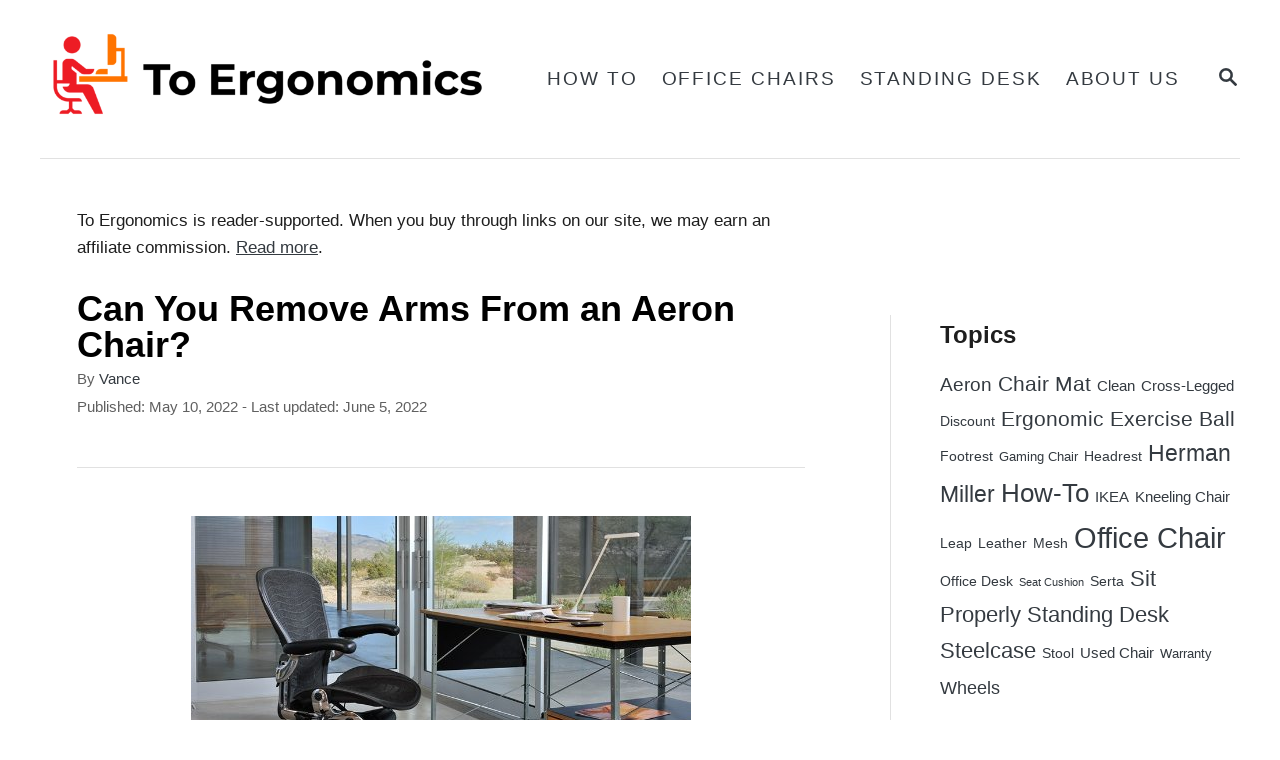

--- FILE ---
content_type: text/html; charset=UTF-8
request_url: https://toergonomics.com/can-you-remove-arms-from-aeron-chair/
body_size: 25259
content:
<!DOCTYPE html><html lang="en-US">
	<head>
				<meta charset="UTF-8">
		<meta name="viewport" content="width=device-width, initial-scale=1.0">
		<meta http-equiv="X-UA-Compatible" content="ie=edge">
		<title>Can You Remove Arms From an Aeron Chair? &#x2d; ToErgonomics</title>

<!-- The SEO Framework by Sybre Waaijer -->
<meta name="robots" content="max-snippet:-1,max-image-preview:large,max-video-preview:-1" />
<link rel="canonical" href="https://toergonomics.com/can-you-remove-arms-from-aeron-chair/" />
<meta name="description" content="Aeron chairs come with attachable configurations like upgrades to their different parts. Read on for best tips to remove headrests and armrests." />
<meta property="og:type" content="article" />
<meta property="og:locale" content="en_US" />
<meta property="og:site_name" content="ToErgonomics" />
<meta property="og:title" content="Can You Remove Arms From an Aeron Chair?" />
<meta property="og:description" content="Aeron chairs come with attachable configurations like upgrades to their different parts. Read on for best tips to remove headrests and armrests." />
<meta property="og:url" content="https://toergonomics.com/can-you-remove-arms-from-aeron-chair/" />
<meta property="og:image" content="https://m.media-amazon.com/images/I/51vkbqH28tL._SL500_.jpg" />
<meta property="og:image:width" content="500" />
<meta property="og:image:height" content="333" />
<meta property="og:image:alt" content="Arms from Aeron Chair" />
<meta property="article:published_time" content="2022-05-10T08:38:35+00:00" />
<meta property="article:modified_time" content="2022-06-05T03:50:42+00:00" />
<meta name="twitter:card" content="summary_large_image" />
<meta name="twitter:title" content="Can You Remove Arms From an Aeron Chair?" />
<meta name="twitter:description" content="Aeron chairs come with attachable configurations like upgrades to their different parts. Read on for best tips to remove headrests and armrests." />
<meta name="twitter:image" content="https://m.media-amazon.com/images/I/51vkbqH28tL._SL500_.jpg" />
<meta name="twitter:image:alt" content="Arms from Aeron Chair" />
<script type="application/ld+json">{"@context":"https://schema.org","@graph":[{"@type":"WebSite","@id":"https://toergonomics.com/#/schema/WebSite","url":"https://toergonomics.com/","name":"ToErgonomics","alternateName":"ToErgonomics.com","description":"Your Chair Solutions","inLanguage":"en-US","potentialAction":{"@type":"SearchAction","target":{"@type":"EntryPoint","urlTemplate":"https://toergonomics.com/search/{search_term_string}/"},"query-input":"required name=search_term_string"},"publisher":{"@type":"Organization","@id":"https://toergonomics.com/#/schema/Organization","name":"ToErgonomics.com","url":"https://toergonomics.com/","logo":{"@type":"ImageObject","url":"https://toergonomics.com/wp-content/uploads/2022/06/cropped-Site-Icon.png","contentUrl":"https://toergonomics.com/wp-content/uploads/2022/06/cropped-Site-Icon.png","width":512,"height":512,"contentSize":"5083"}}},{"@type":"WebPage","@id":"https://toergonomics.com/can-you-remove-arms-from-aeron-chair/","url":"https://toergonomics.com/can-you-remove-arms-from-aeron-chair/","name":"Can You Remove Arms From an Aeron Chair? &#x2d; ToErgonomics","description":"Aeron chairs come with attachable configurations like upgrades to their different parts. Read on for best tips to remove headrests and armrests.","inLanguage":"en-US","isPartOf":{"@id":"https://toergonomics.com/#/schema/WebSite"},"breadcrumb":{"@type":"BreadcrumbList","@id":"https://toergonomics.com/#/schema/BreadcrumbList","itemListElement":[{"@type":"ListItem","position":1,"item":"https://toergonomics.com/","name":"ToErgonomics"},{"@type":"ListItem","position":2,"item":"https://toergonomics.com/category/information/","name":"Category: Information"},{"@type":"ListItem","position":3,"name":"Can You Remove Arms From an Aeron Chair?"}]},"potentialAction":{"@type":"ReadAction","target":"https://toergonomics.com/can-you-remove-arms-from-aeron-chair/"},"datePublished":"2022-05-10T08:38:35+00:00","dateModified":"2022-06-05T03:50:42+00:00","author":{"@type":"Person","@id":"https://toergonomics.com/#/schema/Person/4ef064ee4b5dad4847dc29da63ad95ba","name":"Vance","description":"My name is Vance, and I am the owner of To Ergonomics. Our mission is to improve your workflow by helping you create a supportive and welcoming environment. We hope that you&rsquo;ll find what you&rsquo;re looking for while you&rsquo;re here."}}]}</script>
<!-- / The SEO Framework by Sybre Waaijer | 6.16ms meta | 0.30ms boot -->

<link rel='dns-prefetch' href='//scripts.mediavine.com' />
<link rel='dns-prefetch' href='//www.googletagmanager.com' />
<link rel="alternate" type="application/rss+xml" title="ToErgonomics &raquo; Feed" href="https://toergonomics.com/feed/" />
<link rel="alternate" type="application/rss+xml" title="ToErgonomics &raquo; Comments Feed" href="https://toergonomics.com/comments/feed/" />
<link rel="alternate" type="application/rss+xml" title="ToErgonomics &raquo; Can You Remove Arms From an Aeron Chair? Comments Feed" href="https://toergonomics.com/can-you-remove-arms-from-aeron-chair/feed/" />
<link rel="alternate" title="oEmbed (JSON)" type="application/json+oembed" href="https://toergonomics.com/wp-json/oembed/1.0/embed?url=https%3A%2F%2Ftoergonomics.com%2Fcan-you-remove-arms-from-aeron-chair%2F" />
<link rel="alternate" title="oEmbed (XML)" type="text/xml+oembed" href="https://toergonomics.com/wp-json/oembed/1.0/embed?url=https%3A%2F%2Ftoergonomics.com%2Fcan-you-remove-arms-from-aeron-chair%2F&#038;format=xml" />
<style type="text/css" id="mv-trellis-custom-css">:root{--mv-trellis-color-link:var(--mv-trellis-color-primary);--mv-trellis-color-link-hover:var(--mv-trellis-color-secondary);--mv-trellis-font-body:system,BlinkMacSystemFont,-apple-system,".SFNSText-Regular","San Francisco","Roboto","Segoe UI","Helvetica Neue","Lucida Grande",sans-serif;--mv-trellis-font-heading:system,BlinkMacSystemFont,-apple-system,".SFNSText-Regular","San Francisco","Roboto","Segoe UI","Helvetica Neue","Lucida Grande",sans-serif;--mv-trellis-font-size-ex-sm:0.917125rem;--mv-trellis-font-size-sm:1.203125rem;--mv-trellis-font-size:1.375rem;--mv-trellis-font-size-lg:1.546875rem;--mv-trellis-color-primary:#343a40;--mv-trellis-color-secondary:#5F3553;--mv-trellis-max-logo-size:100px;--mv-trellis-gutter-small:12px;--mv-trellis-gutter:24px;--mv-trellis-gutter-double:48px;--mv-trellis-gutter-large:48px;--mv-trellis-h1-font-color:#000000;--mv-trellis-h1-font-size:2.25rem;--mv-trellis-h2-font-size:1.6875rem;--mv-trellis-h3-font-size:1.5075rem;--mv-trellis-h4-font-size:1.4175rem;--mv-trellis-h5-font-size:1.26rem;--mv-trellis-h6-font-size:1.125rem;}</style><style id='wp-img-auto-sizes-contain-inline-css' type='text/css'>
img:is([sizes=auto i],[sizes^="auto," i]){contain-intrinsic-size:3000px 1500px}
/*# sourceURL=wp-img-auto-sizes-contain-inline-css */
</style>
<style id='wp-block-library-inline-css' type='text/css'>
:root{--wp-block-synced-color:#7a00df;--wp-block-synced-color--rgb:122,0,223;--wp-bound-block-color:var(--wp-block-synced-color);--wp-editor-canvas-background:#ddd;--wp-admin-theme-color:#007cba;--wp-admin-theme-color--rgb:0,124,186;--wp-admin-theme-color-darker-10:#006ba1;--wp-admin-theme-color-darker-10--rgb:0,107,160.5;--wp-admin-theme-color-darker-20:#005a87;--wp-admin-theme-color-darker-20--rgb:0,90,135;--wp-admin-border-width-focus:2px}@media (min-resolution:192dpi){:root{--wp-admin-border-width-focus:1.5px}}.wp-element-button{cursor:pointer}:root .has-very-light-gray-background-color{background-color:#eee}:root .has-very-dark-gray-background-color{background-color:#313131}:root .has-very-light-gray-color{color:#eee}:root .has-very-dark-gray-color{color:#313131}:root .has-vivid-green-cyan-to-vivid-cyan-blue-gradient-background{background:linear-gradient(135deg,#00d084,#0693e3)}:root .has-purple-crush-gradient-background{background:linear-gradient(135deg,#34e2e4,#4721fb 50%,#ab1dfe)}:root .has-hazy-dawn-gradient-background{background:linear-gradient(135deg,#faaca8,#dad0ec)}:root .has-subdued-olive-gradient-background{background:linear-gradient(135deg,#fafae1,#67a671)}:root .has-atomic-cream-gradient-background{background:linear-gradient(135deg,#fdd79a,#004a59)}:root .has-nightshade-gradient-background{background:linear-gradient(135deg,#330968,#31cdcf)}:root .has-midnight-gradient-background{background:linear-gradient(135deg,#020381,#2874fc)}:root{--wp--preset--font-size--normal:16px;--wp--preset--font-size--huge:42px}.has-regular-font-size{font-size:1em}.has-larger-font-size{font-size:2.625em}.has-normal-font-size{font-size:var(--wp--preset--font-size--normal)}.has-huge-font-size{font-size:var(--wp--preset--font-size--huge)}.has-text-align-center{text-align:center}.has-text-align-left{text-align:left}.has-text-align-right{text-align:right}.has-fit-text{white-space:nowrap!important}#end-resizable-editor-section{display:none}.aligncenter{clear:both}.items-justified-left{justify-content:flex-start}.items-justified-center{justify-content:center}.items-justified-right{justify-content:flex-end}.items-justified-space-between{justify-content:space-between}.screen-reader-text{border:0;clip-path:inset(50%);height:1px;margin:-1px;overflow:hidden;padding:0;position:absolute;width:1px;word-wrap:normal!important}.screen-reader-text:focus{background-color:#ddd;clip-path:none;color:#444;display:block;font-size:1em;height:auto;left:5px;line-height:normal;padding:15px 23px 14px;text-decoration:none;top:5px;width:auto;z-index:100000}html :where(.has-border-color){border-style:solid}html :where([style*=border-top-color]){border-top-style:solid}html :where([style*=border-right-color]){border-right-style:solid}html :where([style*=border-bottom-color]){border-bottom-style:solid}html :where([style*=border-left-color]){border-left-style:solid}html :where([style*=border-width]){border-style:solid}html :where([style*=border-top-width]){border-top-style:solid}html :where([style*=border-right-width]){border-right-style:solid}html :where([style*=border-bottom-width]){border-bottom-style:solid}html :where([style*=border-left-width]){border-left-style:solid}html :where(img[class*=wp-image-]){height:auto;max-width:100%}:where(figure){margin:0 0 1em}html :where(.is-position-sticky){--wp-admin--admin-bar--position-offset:var(--wp-admin--admin-bar--height,0px)}@media screen and (max-width:600px){html :where(.is-position-sticky){--wp-admin--admin-bar--position-offset:0px}}

/*# sourceURL=wp-block-library-inline-css */
</style><style id='wp-block-latest-comments-inline-css' type='text/css'>
ol.wp-block-latest-comments{box-sizing:border-box;margin-left:0}:where(.wp-block-latest-comments:not([style*=line-height] .wp-block-latest-comments__comment)){line-height:1.1}:where(.wp-block-latest-comments:not([style*=line-height] .wp-block-latest-comments__comment-excerpt p)){line-height:1.8}.has-dates :where(.wp-block-latest-comments:not([style*=line-height])),.has-excerpts :where(.wp-block-latest-comments:not([style*=line-height])){line-height:1.5}.wp-block-latest-comments .wp-block-latest-comments{padding-left:0}.wp-block-latest-comments__comment{list-style:none;margin-bottom:1em}.has-avatars .wp-block-latest-comments__comment{list-style:none;min-height:2.25em}.has-avatars .wp-block-latest-comments__comment .wp-block-latest-comments__comment-excerpt,.has-avatars .wp-block-latest-comments__comment .wp-block-latest-comments__comment-meta{margin-left:3.25em}.wp-block-latest-comments__comment-excerpt p{font-size:.875em;margin:.36em 0 1.4em}.wp-block-latest-comments__comment-date{display:block;font-size:.75em}.wp-block-latest-comments .avatar,.wp-block-latest-comments__comment-avatar{border-radius:1.5em;display:block;float:left;height:2.5em;margin-right:.75em;width:2.5em}.wp-block-latest-comments[class*=-font-size] a,.wp-block-latest-comments[style*=font-size] a{font-size:inherit}
/*# sourceURL=https://toergonomics.com/wp-includes/blocks/latest-comments/style.min.css */
</style>
<style id='wp-block-latest-posts-inline-css' type='text/css'>
.wp-block-latest-posts{box-sizing:border-box}.wp-block-latest-posts.alignleft{margin-right:2em}.wp-block-latest-posts.alignright{margin-left:2em}.wp-block-latest-posts.wp-block-latest-posts__list{list-style:none}.wp-block-latest-posts.wp-block-latest-posts__list li{clear:both;overflow-wrap:break-word}.wp-block-latest-posts.is-grid{display:flex;flex-wrap:wrap}.wp-block-latest-posts.is-grid li{margin:0 1.25em 1.25em 0;width:100%}@media (min-width:600px){.wp-block-latest-posts.columns-2 li{width:calc(50% - .625em)}.wp-block-latest-posts.columns-2 li:nth-child(2n){margin-right:0}.wp-block-latest-posts.columns-3 li{width:calc(33.33333% - .83333em)}.wp-block-latest-posts.columns-3 li:nth-child(3n){margin-right:0}.wp-block-latest-posts.columns-4 li{width:calc(25% - .9375em)}.wp-block-latest-posts.columns-4 li:nth-child(4n){margin-right:0}.wp-block-latest-posts.columns-5 li{width:calc(20% - 1em)}.wp-block-latest-posts.columns-5 li:nth-child(5n){margin-right:0}.wp-block-latest-posts.columns-6 li{width:calc(16.66667% - 1.04167em)}.wp-block-latest-posts.columns-6 li:nth-child(6n){margin-right:0}}:root :where(.wp-block-latest-posts.is-grid){padding:0}:root :where(.wp-block-latest-posts.wp-block-latest-posts__list){padding-left:0}.wp-block-latest-posts__post-author,.wp-block-latest-posts__post-date{display:block;font-size:.8125em}.wp-block-latest-posts__post-excerpt,.wp-block-latest-posts__post-full-content{margin-bottom:1em;margin-top:.5em}.wp-block-latest-posts__featured-image a{display:inline-block}.wp-block-latest-posts__featured-image img{height:auto;max-width:100%;width:auto}.wp-block-latest-posts__featured-image.alignleft{float:left;margin-right:1em}.wp-block-latest-posts__featured-image.alignright{float:right;margin-left:1em}.wp-block-latest-posts__featured-image.aligncenter{margin-bottom:1em;text-align:center}
/*# sourceURL=https://toergonomics.com/wp-includes/blocks/latest-posts/style.min.css */
</style>
<style id='wp-block-search-inline-css' type='text/css'>
.wp-block-search__button{margin-left:10px;word-break:normal}.wp-block-search__button.has-icon{line-height:0}.wp-block-search__button svg{height:1.25em;min-height:24px;min-width:24px;width:1.25em;fill:currentColor;vertical-align:text-bottom}:where(.wp-block-search__button){border:1px solid #ccc;padding:6px 10px}.wp-block-search__inside-wrapper{display:flex;flex:auto;flex-wrap:nowrap;max-width:100%}.wp-block-search__label{width:100%}.wp-block-search.wp-block-search__button-only .wp-block-search__button{box-sizing:border-box;display:flex;flex-shrink:0;justify-content:center;margin-left:0;max-width:100%}.wp-block-search.wp-block-search__button-only .wp-block-search__inside-wrapper{min-width:0!important;transition-property:width}.wp-block-search.wp-block-search__button-only .wp-block-search__input{flex-basis:100%;transition-duration:.3s}.wp-block-search.wp-block-search__button-only.wp-block-search__searchfield-hidden,.wp-block-search.wp-block-search__button-only.wp-block-search__searchfield-hidden .wp-block-search__inside-wrapper{overflow:hidden}.wp-block-search.wp-block-search__button-only.wp-block-search__searchfield-hidden .wp-block-search__input{border-left-width:0!important;border-right-width:0!important;flex-basis:0;flex-grow:0;margin:0;min-width:0!important;padding-left:0!important;padding-right:0!important;width:0!important}:where(.wp-block-search__input){appearance:none;border:1px solid #949494;flex-grow:1;font-family:inherit;font-size:inherit;font-style:inherit;font-weight:inherit;letter-spacing:inherit;line-height:inherit;margin-left:0;margin-right:0;min-width:3rem;padding:8px;text-decoration:unset!important;text-transform:inherit}:where(.wp-block-search__button-inside .wp-block-search__inside-wrapper){background-color:#fff;border:1px solid #949494;box-sizing:border-box;padding:4px}:where(.wp-block-search__button-inside .wp-block-search__inside-wrapper) .wp-block-search__input{border:none;border-radius:0;padding:0 4px}:where(.wp-block-search__button-inside .wp-block-search__inside-wrapper) .wp-block-search__input:focus{outline:none}:where(.wp-block-search__button-inside .wp-block-search__inside-wrapper) :where(.wp-block-search__button){padding:4px 8px}.wp-block-search.aligncenter .wp-block-search__inside-wrapper{margin:auto}.wp-block[data-align=right] .wp-block-search.wp-block-search__button-only .wp-block-search__inside-wrapper{float:right}
/*# sourceURL=https://toergonomics.com/wp-includes/blocks/search/style.min.css */
</style>
<style id='wp-block-group-inline-css' type='text/css'>
.wp-block-group{box-sizing:border-box}:where(.wp-block-group.wp-block-group-is-layout-constrained){position:relative}
/*# sourceURL=https://toergonomics.com/wp-includes/blocks/group/style.min.css */
</style>
<style id='wp-block-paragraph-inline-css' type='text/css'>
.is-small-text{font-size:.875em}.is-regular-text{font-size:1em}.is-large-text{font-size:2.25em}.is-larger-text{font-size:3em}.has-drop-cap:not(:focus):first-letter{float:left;font-size:8.4em;font-style:normal;font-weight:100;line-height:.68;margin:.05em .1em 0 0;text-transform:uppercase}body.rtl .has-drop-cap:not(:focus):first-letter{float:none;margin-left:.1em}p.has-drop-cap.has-background{overflow:hidden}:root :where(p.has-background){padding:1.25em 2.375em}:where(p.has-text-color:not(.has-link-color)) a{color:inherit}p.has-text-align-left[style*="writing-mode:vertical-lr"],p.has-text-align-right[style*="writing-mode:vertical-rl"]{rotate:180deg}
/*# sourceURL=https://toergonomics.com/wp-includes/blocks/paragraph/style.min.css */
</style>
<style id='wp-block-social-links-inline-css' type='text/css'>
.wp-block-social-links{background:none;box-sizing:border-box;margin-left:0;padding-left:0;padding-right:0;text-indent:0}.wp-block-social-links .wp-social-link a,.wp-block-social-links .wp-social-link a:hover{border-bottom:0;box-shadow:none;text-decoration:none}.wp-block-social-links .wp-social-link svg{height:1em;width:1em}.wp-block-social-links .wp-social-link span:not(.screen-reader-text){font-size:.65em;margin-left:.5em;margin-right:.5em}.wp-block-social-links.has-small-icon-size{font-size:16px}.wp-block-social-links,.wp-block-social-links.has-normal-icon-size{font-size:24px}.wp-block-social-links.has-large-icon-size{font-size:36px}.wp-block-social-links.has-huge-icon-size{font-size:48px}.wp-block-social-links.aligncenter{display:flex;justify-content:center}.wp-block-social-links.alignright{justify-content:flex-end}.wp-block-social-link{border-radius:9999px;display:block}@media not (prefers-reduced-motion){.wp-block-social-link{transition:transform .1s ease}}.wp-block-social-link{height:auto}.wp-block-social-link a{align-items:center;display:flex;line-height:0}.wp-block-social-link:hover{transform:scale(1.1)}.wp-block-social-links .wp-block-social-link.wp-social-link{display:inline-block;margin:0;padding:0}.wp-block-social-links .wp-block-social-link.wp-social-link .wp-block-social-link-anchor,.wp-block-social-links .wp-block-social-link.wp-social-link .wp-block-social-link-anchor svg,.wp-block-social-links .wp-block-social-link.wp-social-link .wp-block-social-link-anchor:active,.wp-block-social-links .wp-block-social-link.wp-social-link .wp-block-social-link-anchor:hover,.wp-block-social-links .wp-block-social-link.wp-social-link .wp-block-social-link-anchor:visited{color:currentColor;fill:currentColor}:where(.wp-block-social-links:not(.is-style-logos-only)) .wp-social-link{background-color:#f0f0f0;color:#444}:where(.wp-block-social-links:not(.is-style-logos-only)) .wp-social-link-amazon{background-color:#f90;color:#fff}:where(.wp-block-social-links:not(.is-style-logos-only)) .wp-social-link-bandcamp{background-color:#1ea0c3;color:#fff}:where(.wp-block-social-links:not(.is-style-logos-only)) .wp-social-link-behance{background-color:#0757fe;color:#fff}:where(.wp-block-social-links:not(.is-style-logos-only)) .wp-social-link-bluesky{background-color:#0a7aff;color:#fff}:where(.wp-block-social-links:not(.is-style-logos-only)) .wp-social-link-codepen{background-color:#1e1f26;color:#fff}:where(.wp-block-social-links:not(.is-style-logos-only)) .wp-social-link-deviantart{background-color:#02e49b;color:#fff}:where(.wp-block-social-links:not(.is-style-logos-only)) .wp-social-link-discord{background-color:#5865f2;color:#fff}:where(.wp-block-social-links:not(.is-style-logos-only)) .wp-social-link-dribbble{background-color:#e94c89;color:#fff}:where(.wp-block-social-links:not(.is-style-logos-only)) .wp-social-link-dropbox{background-color:#4280ff;color:#fff}:where(.wp-block-social-links:not(.is-style-logos-only)) .wp-social-link-etsy{background-color:#f45800;color:#fff}:where(.wp-block-social-links:not(.is-style-logos-only)) .wp-social-link-facebook{background-color:#0866ff;color:#fff}:where(.wp-block-social-links:not(.is-style-logos-only)) .wp-social-link-fivehundredpx{background-color:#000;color:#fff}:where(.wp-block-social-links:not(.is-style-logos-only)) .wp-social-link-flickr{background-color:#0461dd;color:#fff}:where(.wp-block-social-links:not(.is-style-logos-only)) .wp-social-link-foursquare{background-color:#e65678;color:#fff}:where(.wp-block-social-links:not(.is-style-logos-only)) .wp-social-link-github{background-color:#24292d;color:#fff}:where(.wp-block-social-links:not(.is-style-logos-only)) .wp-social-link-goodreads{background-color:#eceadd;color:#382110}:where(.wp-block-social-links:not(.is-style-logos-only)) .wp-social-link-google{background-color:#ea4434;color:#fff}:where(.wp-block-social-links:not(.is-style-logos-only)) .wp-social-link-gravatar{background-color:#1d4fc4;color:#fff}:where(.wp-block-social-links:not(.is-style-logos-only)) .wp-social-link-instagram{background-color:#f00075;color:#fff}:where(.wp-block-social-links:not(.is-style-logos-only)) .wp-social-link-lastfm{background-color:#e21b24;color:#fff}:where(.wp-block-social-links:not(.is-style-logos-only)) .wp-social-link-linkedin{background-color:#0d66c2;color:#fff}:where(.wp-block-social-links:not(.is-style-logos-only)) .wp-social-link-mastodon{background-color:#3288d4;color:#fff}:where(.wp-block-social-links:not(.is-style-logos-only)) .wp-social-link-medium{background-color:#000;color:#fff}:where(.wp-block-social-links:not(.is-style-logos-only)) .wp-social-link-meetup{background-color:#f6405f;color:#fff}:where(.wp-block-social-links:not(.is-style-logos-only)) .wp-social-link-patreon{background-color:#000;color:#fff}:where(.wp-block-social-links:not(.is-style-logos-only)) .wp-social-link-pinterest{background-color:#e60122;color:#fff}:where(.wp-block-social-links:not(.is-style-logos-only)) .wp-social-link-pocket{background-color:#ef4155;color:#fff}:where(.wp-block-social-links:not(.is-style-logos-only)) .wp-social-link-reddit{background-color:#ff4500;color:#fff}:where(.wp-block-social-links:not(.is-style-logos-only)) .wp-social-link-skype{background-color:#0478d7;color:#fff}:where(.wp-block-social-links:not(.is-style-logos-only)) .wp-social-link-snapchat{background-color:#fefc00;color:#fff;stroke:#000}:where(.wp-block-social-links:not(.is-style-logos-only)) .wp-social-link-soundcloud{background-color:#ff5600;color:#fff}:where(.wp-block-social-links:not(.is-style-logos-only)) .wp-social-link-spotify{background-color:#1bd760;color:#fff}:where(.wp-block-social-links:not(.is-style-logos-only)) .wp-social-link-telegram{background-color:#2aabee;color:#fff}:where(.wp-block-social-links:not(.is-style-logos-only)) .wp-social-link-threads{background-color:#000;color:#fff}:where(.wp-block-social-links:not(.is-style-logos-only)) .wp-social-link-tiktok{background-color:#000;color:#fff}:where(.wp-block-social-links:not(.is-style-logos-only)) .wp-social-link-tumblr{background-color:#011835;color:#fff}:where(.wp-block-social-links:not(.is-style-logos-only)) .wp-social-link-twitch{background-color:#6440a4;color:#fff}:where(.wp-block-social-links:not(.is-style-logos-only)) .wp-social-link-twitter{background-color:#1da1f2;color:#fff}:where(.wp-block-social-links:not(.is-style-logos-only)) .wp-social-link-vimeo{background-color:#1eb7ea;color:#fff}:where(.wp-block-social-links:not(.is-style-logos-only)) .wp-social-link-vk{background-color:#4680c2;color:#fff}:where(.wp-block-social-links:not(.is-style-logos-only)) .wp-social-link-wordpress{background-color:#3499cd;color:#fff}:where(.wp-block-social-links:not(.is-style-logos-only)) .wp-social-link-whatsapp{background-color:#25d366;color:#fff}:where(.wp-block-social-links:not(.is-style-logos-only)) .wp-social-link-x{background-color:#000;color:#fff}:where(.wp-block-social-links:not(.is-style-logos-only)) .wp-social-link-yelp{background-color:#d32422;color:#fff}:where(.wp-block-social-links:not(.is-style-logos-only)) .wp-social-link-youtube{background-color:red;color:#fff}:where(.wp-block-social-links.is-style-logos-only) .wp-social-link{background:none}:where(.wp-block-social-links.is-style-logos-only) .wp-social-link svg{height:1.25em;width:1.25em}:where(.wp-block-social-links.is-style-logos-only) .wp-social-link-amazon{color:#f90}:where(.wp-block-social-links.is-style-logos-only) .wp-social-link-bandcamp{color:#1ea0c3}:where(.wp-block-social-links.is-style-logos-only) .wp-social-link-behance{color:#0757fe}:where(.wp-block-social-links.is-style-logos-only) .wp-social-link-bluesky{color:#0a7aff}:where(.wp-block-social-links.is-style-logos-only) .wp-social-link-codepen{color:#1e1f26}:where(.wp-block-social-links.is-style-logos-only) .wp-social-link-deviantart{color:#02e49b}:where(.wp-block-social-links.is-style-logos-only) .wp-social-link-discord{color:#5865f2}:where(.wp-block-social-links.is-style-logos-only) .wp-social-link-dribbble{color:#e94c89}:where(.wp-block-social-links.is-style-logos-only) .wp-social-link-dropbox{color:#4280ff}:where(.wp-block-social-links.is-style-logos-only) .wp-social-link-etsy{color:#f45800}:where(.wp-block-social-links.is-style-logos-only) .wp-social-link-facebook{color:#0866ff}:where(.wp-block-social-links.is-style-logos-only) .wp-social-link-fivehundredpx{color:#000}:where(.wp-block-social-links.is-style-logos-only) .wp-social-link-flickr{color:#0461dd}:where(.wp-block-social-links.is-style-logos-only) .wp-social-link-foursquare{color:#e65678}:where(.wp-block-social-links.is-style-logos-only) .wp-social-link-github{color:#24292d}:where(.wp-block-social-links.is-style-logos-only) .wp-social-link-goodreads{color:#382110}:where(.wp-block-social-links.is-style-logos-only) .wp-social-link-google{color:#ea4434}:where(.wp-block-social-links.is-style-logos-only) .wp-social-link-gravatar{color:#1d4fc4}:where(.wp-block-social-links.is-style-logos-only) .wp-social-link-instagram{color:#f00075}:where(.wp-block-social-links.is-style-logos-only) .wp-social-link-lastfm{color:#e21b24}:where(.wp-block-social-links.is-style-logos-only) .wp-social-link-linkedin{color:#0d66c2}:where(.wp-block-social-links.is-style-logos-only) .wp-social-link-mastodon{color:#3288d4}:where(.wp-block-social-links.is-style-logos-only) .wp-social-link-medium{color:#000}:where(.wp-block-social-links.is-style-logos-only) .wp-social-link-meetup{color:#f6405f}:where(.wp-block-social-links.is-style-logos-only) .wp-social-link-patreon{color:#000}:where(.wp-block-social-links.is-style-logos-only) .wp-social-link-pinterest{color:#e60122}:where(.wp-block-social-links.is-style-logos-only) .wp-social-link-pocket{color:#ef4155}:where(.wp-block-social-links.is-style-logos-only) .wp-social-link-reddit{color:#ff4500}:where(.wp-block-social-links.is-style-logos-only) .wp-social-link-skype{color:#0478d7}:where(.wp-block-social-links.is-style-logos-only) .wp-social-link-snapchat{color:#fff;stroke:#000}:where(.wp-block-social-links.is-style-logos-only) .wp-social-link-soundcloud{color:#ff5600}:where(.wp-block-social-links.is-style-logos-only) .wp-social-link-spotify{color:#1bd760}:where(.wp-block-social-links.is-style-logos-only) .wp-social-link-telegram{color:#2aabee}:where(.wp-block-social-links.is-style-logos-only) .wp-social-link-threads{color:#000}:where(.wp-block-social-links.is-style-logos-only) .wp-social-link-tiktok{color:#000}:where(.wp-block-social-links.is-style-logos-only) .wp-social-link-tumblr{color:#011835}:where(.wp-block-social-links.is-style-logos-only) .wp-social-link-twitch{color:#6440a4}:where(.wp-block-social-links.is-style-logos-only) .wp-social-link-twitter{color:#1da1f2}:where(.wp-block-social-links.is-style-logos-only) .wp-social-link-vimeo{color:#1eb7ea}:where(.wp-block-social-links.is-style-logos-only) .wp-social-link-vk{color:#4680c2}:where(.wp-block-social-links.is-style-logos-only) .wp-social-link-whatsapp{color:#25d366}:where(.wp-block-social-links.is-style-logos-only) .wp-social-link-wordpress{color:#3499cd}:where(.wp-block-social-links.is-style-logos-only) .wp-social-link-x{color:#000}:where(.wp-block-social-links.is-style-logos-only) .wp-social-link-yelp{color:#d32422}:where(.wp-block-social-links.is-style-logos-only) .wp-social-link-youtube{color:red}.wp-block-social-links.is-style-pill-shape .wp-social-link{width:auto}:root :where(.wp-block-social-links .wp-social-link a){padding:.25em}:root :where(.wp-block-social-links.is-style-logos-only .wp-social-link a){padding:0}:root :where(.wp-block-social-links.is-style-pill-shape .wp-social-link a){padding-left:.6666666667em;padding-right:.6666666667em}.wp-block-social-links:not(.has-icon-color):not(.has-icon-background-color) .wp-social-link-snapchat .wp-block-social-link-label{color:#000}
/*# sourceURL=https://toergonomics.com/wp-includes/blocks/social-links/style.min.css */
</style>
<style id='global-styles-inline-css' type='text/css'>
:root{--wp--preset--aspect-ratio--square: 1;--wp--preset--aspect-ratio--4-3: 4/3;--wp--preset--aspect-ratio--3-4: 3/4;--wp--preset--aspect-ratio--3-2: 3/2;--wp--preset--aspect-ratio--2-3: 2/3;--wp--preset--aspect-ratio--16-9: 16/9;--wp--preset--aspect-ratio--9-16: 9/16;--wp--preset--color--black: #000000;--wp--preset--color--cyan-bluish-gray: #abb8c3;--wp--preset--color--white: #ffffff;--wp--preset--color--pale-pink: #f78da7;--wp--preset--color--vivid-red: #cf2e2e;--wp--preset--color--luminous-vivid-orange: #ff6900;--wp--preset--color--luminous-vivid-amber: #fcb900;--wp--preset--color--light-green-cyan: #7bdcb5;--wp--preset--color--vivid-green-cyan: #00d084;--wp--preset--color--pale-cyan-blue: #8ed1fc;--wp--preset--color--vivid-cyan-blue: #0693e3;--wp--preset--color--vivid-purple: #9b51e0;--wp--preset--gradient--vivid-cyan-blue-to-vivid-purple: linear-gradient(135deg,rgb(6,147,227) 0%,rgb(155,81,224) 100%);--wp--preset--gradient--light-green-cyan-to-vivid-green-cyan: linear-gradient(135deg,rgb(122,220,180) 0%,rgb(0,208,130) 100%);--wp--preset--gradient--luminous-vivid-amber-to-luminous-vivid-orange: linear-gradient(135deg,rgb(252,185,0) 0%,rgb(255,105,0) 100%);--wp--preset--gradient--luminous-vivid-orange-to-vivid-red: linear-gradient(135deg,rgb(255,105,0) 0%,rgb(207,46,46) 100%);--wp--preset--gradient--very-light-gray-to-cyan-bluish-gray: linear-gradient(135deg,rgb(238,238,238) 0%,rgb(169,184,195) 100%);--wp--preset--gradient--cool-to-warm-spectrum: linear-gradient(135deg,rgb(74,234,220) 0%,rgb(151,120,209) 20%,rgb(207,42,186) 40%,rgb(238,44,130) 60%,rgb(251,105,98) 80%,rgb(254,248,76) 100%);--wp--preset--gradient--blush-light-purple: linear-gradient(135deg,rgb(255,206,236) 0%,rgb(152,150,240) 100%);--wp--preset--gradient--blush-bordeaux: linear-gradient(135deg,rgb(254,205,165) 0%,rgb(254,45,45) 50%,rgb(107,0,62) 100%);--wp--preset--gradient--luminous-dusk: linear-gradient(135deg,rgb(255,203,112) 0%,rgb(199,81,192) 50%,rgb(65,88,208) 100%);--wp--preset--gradient--pale-ocean: linear-gradient(135deg,rgb(255,245,203) 0%,rgb(182,227,212) 50%,rgb(51,167,181) 100%);--wp--preset--gradient--electric-grass: linear-gradient(135deg,rgb(202,248,128) 0%,rgb(113,206,126) 100%);--wp--preset--gradient--midnight: linear-gradient(135deg,rgb(2,3,129) 0%,rgb(40,116,252) 100%);--wp--preset--font-size--small: 13px;--wp--preset--font-size--medium: 20px;--wp--preset--font-size--large: 36px;--wp--preset--font-size--x-large: 42px;--wp--preset--spacing--20: 0.44rem;--wp--preset--spacing--30: 0.67rem;--wp--preset--spacing--40: 1rem;--wp--preset--spacing--50: 1.5rem;--wp--preset--spacing--60: 2.25rem;--wp--preset--spacing--70: 3.38rem;--wp--preset--spacing--80: 5.06rem;--wp--preset--shadow--natural: 6px 6px 9px rgba(0, 0, 0, 0.2);--wp--preset--shadow--deep: 12px 12px 50px rgba(0, 0, 0, 0.4);--wp--preset--shadow--sharp: 6px 6px 0px rgba(0, 0, 0, 0.2);--wp--preset--shadow--outlined: 6px 6px 0px -3px rgb(255, 255, 255), 6px 6px rgb(0, 0, 0);--wp--preset--shadow--crisp: 6px 6px 0px rgb(0, 0, 0);}:where(.is-layout-flex){gap: 0.5em;}:where(.is-layout-grid){gap: 0.5em;}body .is-layout-flex{display: flex;}.is-layout-flex{flex-wrap: wrap;align-items: center;}.is-layout-flex > :is(*, div){margin: 0;}body .is-layout-grid{display: grid;}.is-layout-grid > :is(*, div){margin: 0;}:where(.wp-block-columns.is-layout-flex){gap: 2em;}:where(.wp-block-columns.is-layout-grid){gap: 2em;}:where(.wp-block-post-template.is-layout-flex){gap: 1.25em;}:where(.wp-block-post-template.is-layout-grid){gap: 1.25em;}.has-black-color{color: var(--wp--preset--color--black) !important;}.has-cyan-bluish-gray-color{color: var(--wp--preset--color--cyan-bluish-gray) !important;}.has-white-color{color: var(--wp--preset--color--white) !important;}.has-pale-pink-color{color: var(--wp--preset--color--pale-pink) !important;}.has-vivid-red-color{color: var(--wp--preset--color--vivid-red) !important;}.has-luminous-vivid-orange-color{color: var(--wp--preset--color--luminous-vivid-orange) !important;}.has-luminous-vivid-amber-color{color: var(--wp--preset--color--luminous-vivid-amber) !important;}.has-light-green-cyan-color{color: var(--wp--preset--color--light-green-cyan) !important;}.has-vivid-green-cyan-color{color: var(--wp--preset--color--vivid-green-cyan) !important;}.has-pale-cyan-blue-color{color: var(--wp--preset--color--pale-cyan-blue) !important;}.has-vivid-cyan-blue-color{color: var(--wp--preset--color--vivid-cyan-blue) !important;}.has-vivid-purple-color{color: var(--wp--preset--color--vivid-purple) !important;}.has-black-background-color{background-color: var(--wp--preset--color--black) !important;}.has-cyan-bluish-gray-background-color{background-color: var(--wp--preset--color--cyan-bluish-gray) !important;}.has-white-background-color{background-color: var(--wp--preset--color--white) !important;}.has-pale-pink-background-color{background-color: var(--wp--preset--color--pale-pink) !important;}.has-vivid-red-background-color{background-color: var(--wp--preset--color--vivid-red) !important;}.has-luminous-vivid-orange-background-color{background-color: var(--wp--preset--color--luminous-vivid-orange) !important;}.has-luminous-vivid-amber-background-color{background-color: var(--wp--preset--color--luminous-vivid-amber) !important;}.has-light-green-cyan-background-color{background-color: var(--wp--preset--color--light-green-cyan) !important;}.has-vivid-green-cyan-background-color{background-color: var(--wp--preset--color--vivid-green-cyan) !important;}.has-pale-cyan-blue-background-color{background-color: var(--wp--preset--color--pale-cyan-blue) !important;}.has-vivid-cyan-blue-background-color{background-color: var(--wp--preset--color--vivid-cyan-blue) !important;}.has-vivid-purple-background-color{background-color: var(--wp--preset--color--vivid-purple) !important;}.has-black-border-color{border-color: var(--wp--preset--color--black) !important;}.has-cyan-bluish-gray-border-color{border-color: var(--wp--preset--color--cyan-bluish-gray) !important;}.has-white-border-color{border-color: var(--wp--preset--color--white) !important;}.has-pale-pink-border-color{border-color: var(--wp--preset--color--pale-pink) !important;}.has-vivid-red-border-color{border-color: var(--wp--preset--color--vivid-red) !important;}.has-luminous-vivid-orange-border-color{border-color: var(--wp--preset--color--luminous-vivid-orange) !important;}.has-luminous-vivid-amber-border-color{border-color: var(--wp--preset--color--luminous-vivid-amber) !important;}.has-light-green-cyan-border-color{border-color: var(--wp--preset--color--light-green-cyan) !important;}.has-vivid-green-cyan-border-color{border-color: var(--wp--preset--color--vivid-green-cyan) !important;}.has-pale-cyan-blue-border-color{border-color: var(--wp--preset--color--pale-cyan-blue) !important;}.has-vivid-cyan-blue-border-color{border-color: var(--wp--preset--color--vivid-cyan-blue) !important;}.has-vivid-purple-border-color{border-color: var(--wp--preset--color--vivid-purple) !important;}.has-vivid-cyan-blue-to-vivid-purple-gradient-background{background: var(--wp--preset--gradient--vivid-cyan-blue-to-vivid-purple) !important;}.has-light-green-cyan-to-vivid-green-cyan-gradient-background{background: var(--wp--preset--gradient--light-green-cyan-to-vivid-green-cyan) !important;}.has-luminous-vivid-amber-to-luminous-vivid-orange-gradient-background{background: var(--wp--preset--gradient--luminous-vivid-amber-to-luminous-vivid-orange) !important;}.has-luminous-vivid-orange-to-vivid-red-gradient-background{background: var(--wp--preset--gradient--luminous-vivid-orange-to-vivid-red) !important;}.has-very-light-gray-to-cyan-bluish-gray-gradient-background{background: var(--wp--preset--gradient--very-light-gray-to-cyan-bluish-gray) !important;}.has-cool-to-warm-spectrum-gradient-background{background: var(--wp--preset--gradient--cool-to-warm-spectrum) !important;}.has-blush-light-purple-gradient-background{background: var(--wp--preset--gradient--blush-light-purple) !important;}.has-blush-bordeaux-gradient-background{background: var(--wp--preset--gradient--blush-bordeaux) !important;}.has-luminous-dusk-gradient-background{background: var(--wp--preset--gradient--luminous-dusk) !important;}.has-pale-ocean-gradient-background{background: var(--wp--preset--gradient--pale-ocean) !important;}.has-electric-grass-gradient-background{background: var(--wp--preset--gradient--electric-grass) !important;}.has-midnight-gradient-background{background: var(--wp--preset--gradient--midnight) !important;}.has-small-font-size{font-size: var(--wp--preset--font-size--small) !important;}.has-medium-font-size{font-size: var(--wp--preset--font-size--medium) !important;}.has-large-font-size{font-size: var(--wp--preset--font-size--large) !important;}.has-x-large-font-size{font-size: var(--wp--preset--font-size--x-large) !important;}
/*# sourceURL=global-styles-inline-css */
</style>

<style id='classic-theme-styles-inline-css' type='text/css'>
/*! This file is auto-generated */
.wp-block-button__link{color:#fff;background-color:#32373c;border-radius:9999px;box-shadow:none;text-decoration:none;padding:calc(.667em + 2px) calc(1.333em + 2px);font-size:1.125em}.wp-block-file__button{background:#32373c;color:#fff;text-decoration:none}
/*# sourceURL=/wp-includes/css/classic-themes.min.css */
</style>
<link rel='stylesheet' id='toc-screen-css' href='https://toergonomics.com/wp-content/plugins/table-of-contents-plus/screen.min.css?ver=2411.1' type='text/css' media='all' />
<style id='akismet-widget-style-inline-css' type='text/css'>

			.a-stats {
				--akismet-color-mid-green: #357b49;
				--akismet-color-white: #fff;
				--akismet-color-light-grey: #f6f7f7;

				max-width: 350px;
				width: auto;
			}

			.a-stats * {
				all: unset;
				box-sizing: border-box;
			}

			.a-stats strong {
				font-weight: 600;
			}

			.a-stats a.a-stats__link,
			.a-stats a.a-stats__link:visited,
			.a-stats a.a-stats__link:active {
				background: var(--akismet-color-mid-green);
				border: none;
				box-shadow: none;
				border-radius: 8px;
				color: var(--akismet-color-white);
				cursor: pointer;
				display: block;
				font-family: -apple-system, BlinkMacSystemFont, 'Segoe UI', 'Roboto', 'Oxygen-Sans', 'Ubuntu', 'Cantarell', 'Helvetica Neue', sans-serif;
				font-weight: 500;
				padding: 12px;
				text-align: center;
				text-decoration: none;
				transition: all 0.2s ease;
			}

			/* Extra specificity to deal with TwentyTwentyOne focus style */
			.widget .a-stats a.a-stats__link:focus {
				background: var(--akismet-color-mid-green);
				color: var(--akismet-color-white);
				text-decoration: none;
			}

			.a-stats a.a-stats__link:hover {
				filter: brightness(110%);
				box-shadow: 0 4px 12px rgba(0, 0, 0, 0.06), 0 0 2px rgba(0, 0, 0, 0.16);
			}

			.a-stats .count {
				color: var(--akismet-color-white);
				display: block;
				font-size: 1.5em;
				line-height: 1.4;
				padding: 0 13px;
				white-space: nowrap;
			}
		
/*# sourceURL=akismet-widget-style-inline-css */
</style>
<link rel='stylesheet' id='aawp-css' href='https://toergonomics.com/wp-content/plugins/aawp/assets/dist/css/main.css?ver=3.19.2' type='text/css' media='all' />
<link rel='stylesheet' id='mv-trellis-bamboo-css' href='https://toergonomics.com/wp-content/themes/bamboo-trellis/assets/dist/css/main.1.0.0.css?ver=1.0.0' type='text/css' media='all' />
				<script id="mv-trellis-localModel" data-cfasync="false">
					window.$adManagementConfig = window.$adManagementConfig || {};
					window.$adManagementConfig.web = window.$adManagementConfig.web || {};
					window.$adManagementConfig.web.localModel = {"optimize_mobile_pagespeed":true,"optimize_desktop_pagespeed":true,"content_selector":".mvt-content","footer_selector":"footer.footer","content_selector_mobile":".mvt-content","comments_selector":"","sidebar_atf_selector":".sidebar-primary .widget-container:nth-last-child(3)","sidebar_atf_position":"afterend","sidebar_btf_selector":".mv-sticky-slot","sidebar_btf_position":"beforeend","content_stop_selector":"","sidebar_btf_stop_selector":"footer.footer","custom_css":"","ad_box":true,"sidebar_minimum_width":"1190","native_html_templates":{"feed":"<aside class=\"mv-trellis-native-ad-feed\"><div class=\"native-ad-image\" style=\"min-height:300px;min-width:300px;\"><div style=\"display: none;\" data-native-size=\"[300, 250]\" data-native-type=\"video\"><\/div><div style=\"width:300px;height:300px;\" data-native-size=\"[300,300]\" data-native-type=\"image\"><\/div><\/div><div class=\"native-content\"><img class=\"native-icon\" data-native-type=\"icon\" style=\"max-height: 50px; width: auto;\"><h2 data-native-len=\"80\" data-native-d-len=\"120\" data-native-type=\"title\"><\/h2><div data-native-len=\"140\" data-native-d-len=\"340\" data-native-type=\"body\"><\/div><div class=\"cta-container\"><div data-native-type=\"sponsoredBy\"><\/div><a rel=\"nonopener sponsor\" data-native-type=\"clickUrl\" class=\"button article-read-more\"><span data-native-type=\"cta\"><\/span><\/a><\/div><\/div><\/aside>","content":"<aside class=\"mv-trellis-native-ad-content\"><div class=\"native-ad-image\"><div style=\"display: none;\" data-native-size=\"[300, 250]\" data-native-type=\"video\"><\/div><div data-native-size=\"[300,300]\" data-native-type=\"image\"><\/div><\/div><div class=\"native-content\"><img class=\"native-icon\" data-native-type=\"icon\" style=\"max-height: 50px; width: auto;\"><h2 data-native-len=\"80\" data-native-d-len=\"120\" data-native-type=\"title\"><\/h2><div data-native-len=\"140\" data-native-d-len=\"340\" data-native-type=\"body\"><\/div><div class=\"cta-container\"><div data-native-type=\"sponsoredBy\"><\/div><a data-native-type=\"clickUrl\" class=\"button article-read-more\"><span data-native-type=\"cta\"><\/span><\/a><\/div><\/div><\/aside>","sidebar":"<aside class=\"mv-trellis-native-ad-sidebar\"><div class=\"native-ad-image\"><div style=\"display: none;\" data-native-size=\"[300, 250]\" data-native-type=\"video\"><\/div><div data-native-size=\"[300,300]\" data-native-type=\"image\"><\/div><\/div><img class=\"native-icon\" data-native-type=\"icon\" style=\"max-height: 50px; width: auto;\"><h3 data-native-len=\"80\"><a rel=\"nonopener sponsor\" data-native-type=\"title\"><\/a><\/h3><div data-native-len=\"140\" data-native-d-len=\"340\" data-native-type=\"body\"><\/div><div data-native-type=\"sponsoredBy\"><\/div><a data-native-type=\"clickUrl\" class=\"button article-read-more\"><span data-native-type=\"cta\"><\/span><\/a><\/aside>","sticky_sidebar":"<aside class=\"mv-trellis-native-ad-sticky-sidebar\"><div class=\"native-ad-image\"><div style=\"display: none;\" data-native-size=\"[300, 250]\" data-native-type=\"video\"><\/div><div data-native-size=\"[300,300]\" data-native-type=\"image\"><\/div><\/div><img class=\"native-icon\" data-native-type=\"icon\" style=\"max-height: 50px; width: auto;\"><h3 data-native-len=\"80\" data-native-type=\"title\"><\/h3><div data-native-len=\"140\" data-native-d-len=\"340\" data-native-type=\"body\"><\/div><div data-native-type=\"sponsoredBy\"><\/div><a data-native-type=\"clickUrl\" class=\"button article-read-more\"><span data-native-type=\"cta\"><\/span><\/a><\/aside>","adhesion":"<aside class=\"mv-trellis-native-ad-adhesion\"><div data-native-size=\"[100,100]\" data-native-type=\"image\"><\/div><div class=\"native-content\"><img class=\"native-icon\" data-native-type=\"icon\" style=\"max-height: 50px; width: auto;\"><div data-native-type=\"sponsoredBy\"><\/div><h6 data-native-len=\"80\" data-native-d-len=\"120\" data-native-type=\"title\"><\/h6><\/div><div class=\"cta-container\"><a class=\"button article-read-more\" data-native-type=\"clickUrl\"><span data-native-type=\"cta\"><\/span><\/a><\/div><\/aside>"}};
				</script>
			<script type="text/javascript" async="async" fetchpriority="high" data-noptimize="1" data-cfasync="false" src="https://scripts.mediavine.com/tags/to-ergonomics.js?ver=6.9" id="mv-script-wrapper-js"></script>
<script type="text/javascript" src="https://toergonomics.com/wp-includes/js/jquery/jquery.min.js?ver=3.7.1" id="jquery-core-js"></script>
<script type="text/javascript" src="https://toergonomics.com/wp-includes/js/jquery/jquery-migrate.min.js?ver=3.4.1" id="jquery-migrate-js"></script>
<script type="text/javascript" id="ga/js-js" class="mv-trellis-script" src="https://www.googletagmanager.com/gtag/js?id=UA-139312678-7" defer data-noptimize data-handle="ga/js"></script>
<link rel="https://api.w.org/" href="https://toergonomics.com/wp-json/" /><link rel="alternate" title="JSON" type="application/json" href="https://toergonomics.com/wp-json/wp/v2/posts/55946" /><link rel="EditURI" type="application/rsd+xml" title="RSD" href="https://toergonomics.com/xmlrpc.php?rsd" />
<style type="text/css">.aawp .aawp-tb__row--highlight{background-color:#256aaf;}.aawp .aawp-tb__row--highlight{color:#fff;}.aawp .aawp-tb__row--highlight a{color:#fff;}</style><!-- FIFU: meta tags for featured image (begin) -->
<meta property="og:image" content="https://m.media-amazon.com/images/I/51vkbqH28tL._SL500_.jpg" />
<!-- FIFU: meta tags for featured image (end) --><meta name="twitter:image" content="https://m.media-amazon.com/images/I/51vkbqH28tL._SL500_.jpg" /><style type="text/css" id="mv-trellis-native-ads-css">:root{--mv-trellis-color-native-ad-background: var(--mv-trellis-color-background-accent,#fafafa);}[class*="mv-trellis-native-ad"]{display:flex;flex-direction:column;text-align:center;align-items:center;padding:10px;margin:15px 0;border-top:1px solid #eee;border-bottom:1px solid #eee;background-color:var(--mv-trellis-color-native-ad-background,#fafafa)}[class*="mv-trellis-native-ad"] [data-native-type="image"]{background-repeat:no-repeat;background-size:cover;background-position:center center;}[class*="mv-trellis-native-ad"] [data-native-type="sponsoredBy"]{font-size:0.875rem;text-decoration:none;transition:color .3s ease-in-out,background-color .3s ease-in-out;}[class*="mv-trellis-native-ad"] [data-native-type="title"]{line-height:1;margin:10px 0;max-width:100%;text-decoration:none;transition:color .3s ease-in-out,background-color .3s ease-in-out;}[class*="mv-trellis-native-ad"] [data-native-type="title"],[class*="mv-trellis-native-ad"] [data-native-type="sponsoredBy"]{color:var(--mv-trellis-color-link)}[class*="mv-trellis-native-ad"] [data-native-type="title"]:hover,[class*="mv-trellis-native-ad"] [data-native-type="sponsoredBy"]:hover{color:var(--mv-trellis-color-link-hover)}[class*="mv-trellis-native-ad"] [data-native-type="body"]{max-width:100%;}[class*="mv-trellis-native-ad"] .article-read-more{display:inline-block;font-size:0.875rem;line-height:1.25;margin-left:0px;margin-top:10px;padding:10px 20px;text-align:right;text-decoration:none;text-transform:uppercase;}@media only screen and (min-width:600px){.mv-trellis-native-ad-feed,.mv-trellis-native-ad-content{flex-direction:row;padding:0;text-align:left;}.mv-trellis-native-ad-feed .native-content,.mv-trellis-native-ad-content{padding:10px}}.mv-trellis-native-ad-feed [data-native-type="image"]{max-width:100%;height:auto;}.mv-trellis-native-ad-feed .cta-container,.mv-trellis-native-ad-content .cta-container{display:flex;flex-direction:column;align-items:center;}@media only screen and (min-width:600px){.mv-trellis-native-ad-feed .cta-container,.mv-trellis-native-ad-content .cta-container{flex-direction:row;align-items: flex-end;justify-content:space-between;}}@media only screen and (min-width:600px){.mv-trellis-native-ad-content{padding:0;}.mv-trellis-native-ad-content .native-content{max-width:calc(100% - 300px);padding:15px;}}.mv-trellis-native-ad-content [data-native-type="image"]{height:300px;max-width:100%;width:300px;}.mv-trellis-native-ad-sticky-sidebar,.mv-trellis-native-ad-sidebar{font-size:var(--mv-trellis-font-size-sm,0.875rem);margin:20px 0;max-width:300px;padding:0 0 var(--mv-trellis-gutter,20px);}.mv-trellis-native-ad-sticky-sidebar [data-native-type="image"],.mv-trellis-native-ad-sticky-sidebar [data-native-type="image"]{height:300px;margin:0 auto;max-width:100%;width:300px;}.mv-trellis-native-ad-sticky-sidebar [data-native-type="body"]{padding:0 var(--mv-trellis-gutter,20px);}.mv-trellis-native-ad-sticky-sidebar [data-native-type="sponsoredBy"],.mv-trellis-native-ad-sticky-sidebar [data-native-type="sponsoredBy"]{display:inline-block}.mv-trellis-native-ad-sticky-sidebar h3,.mv-trellis-native-ad-sidebar h3 [data-native-type="title"]{margin:15px auto;width:300px;}.mv-trellis-native-ad-adhesion{background-color:transparent;flex-direction:row;height:90px;margin:0;padding:0 20px;}.mv-trellis-native-ad-adhesion [data-native-type="image"]{height:120px;margin:0 auto;max-width:100%;transform:translateY(-20px);width:120px;}.mv-trellis-native-ad-adhesion [data-native-type="sponsoredBy"],.mv-trellis-native-ad-adhesion  .article-read-more{font-size:0.75rem;}.mv-trellis-native-ad-adhesion [data-native-type="title"]{font-size:1rem;}.mv-trellis-native-ad-adhesion .native-content{display:flex;flex-direction:column;justify-content:center;padding:0 10px;text-align:left;}.mv-trellis-native-ad-adhesion .cta-container{display:flex;align-items:center;}</style>			<meta name="theme-color" content="#243746"/>
			<link rel="manifest" href="https://toergonomics.com/manifest">
		<style type="text/css">.saboxplugin-wrap{-webkit-box-sizing:border-box;-moz-box-sizing:border-box;-ms-box-sizing:border-box;box-sizing:border-box;border:1px solid #eee;width:100%;clear:both;display:block;overflow:hidden;word-wrap:break-word;position:relative}.saboxplugin-wrap .saboxplugin-gravatar{float:left;padding:0 20px 20px 20px}.saboxplugin-wrap .saboxplugin-gravatar img{max-width:100px;height:auto;border-radius:0;}.saboxplugin-wrap .saboxplugin-authorname{font-size:18px;line-height:1;margin:20px 0 0 20px;display:block}.saboxplugin-wrap .saboxplugin-authorname a{text-decoration:none}.saboxplugin-wrap .saboxplugin-authorname a:focus{outline:0}.saboxplugin-wrap .saboxplugin-desc{display:block;margin:5px 20px}.saboxplugin-wrap .saboxplugin-desc a{text-decoration:underline}.saboxplugin-wrap .saboxplugin-desc p{margin:5px 0 12px}.saboxplugin-wrap .saboxplugin-web{margin:0 20px 15px;text-align:left}.saboxplugin-wrap .sab-web-position{text-align:right}.saboxplugin-wrap .saboxplugin-web a{color:#ccc;text-decoration:none}.saboxplugin-wrap .saboxplugin-socials{position:relative;display:block;background:#fcfcfc;padding:5px;border-top:1px solid #eee}.saboxplugin-wrap .saboxplugin-socials a svg{width:20px;height:20px}.saboxplugin-wrap .saboxplugin-socials a svg .st2{fill:#fff; transform-origin:center center;}.saboxplugin-wrap .saboxplugin-socials a svg .st1{fill:rgba(0,0,0,.3)}.saboxplugin-wrap .saboxplugin-socials a:hover{opacity:.8;-webkit-transition:opacity .4s;-moz-transition:opacity .4s;-o-transition:opacity .4s;transition:opacity .4s;box-shadow:none!important;-webkit-box-shadow:none!important}.saboxplugin-wrap .saboxplugin-socials .saboxplugin-icon-color{box-shadow:none;padding:0;border:0;-webkit-transition:opacity .4s;-moz-transition:opacity .4s;-o-transition:opacity .4s;transition:opacity .4s;display:inline-block;color:#fff;font-size:0;text-decoration:inherit;margin:5px;-webkit-border-radius:0;-moz-border-radius:0;-ms-border-radius:0;-o-border-radius:0;border-radius:0;overflow:hidden}.saboxplugin-wrap .saboxplugin-socials .saboxplugin-icon-grey{text-decoration:inherit;box-shadow:none;position:relative;display:-moz-inline-stack;display:inline-block;vertical-align:middle;zoom:1;margin:10px 5px;color:#444;fill:#444}.clearfix:after,.clearfix:before{content:' ';display:table;line-height:0;clear:both}.ie7 .clearfix{zoom:1}.saboxplugin-socials.sabox-colored .saboxplugin-icon-color .sab-twitch{border-color:#38245c}.saboxplugin-socials.sabox-colored .saboxplugin-icon-color .sab-addthis{border-color:#e91c00}.saboxplugin-socials.sabox-colored .saboxplugin-icon-color .sab-behance{border-color:#003eb0}.saboxplugin-socials.sabox-colored .saboxplugin-icon-color .sab-delicious{border-color:#06c}.saboxplugin-socials.sabox-colored .saboxplugin-icon-color .sab-deviantart{border-color:#036824}.saboxplugin-socials.sabox-colored .saboxplugin-icon-color .sab-digg{border-color:#00327c}.saboxplugin-socials.sabox-colored .saboxplugin-icon-color .sab-dribbble{border-color:#ba1655}.saboxplugin-socials.sabox-colored .saboxplugin-icon-color .sab-facebook{border-color:#1e2e4f}.saboxplugin-socials.sabox-colored .saboxplugin-icon-color .sab-flickr{border-color:#003576}.saboxplugin-socials.sabox-colored .saboxplugin-icon-color .sab-github{border-color:#264874}.saboxplugin-socials.sabox-colored .saboxplugin-icon-color .sab-google{border-color:#0b51c5}.saboxplugin-socials.sabox-colored .saboxplugin-icon-color .sab-googleplus{border-color:#96271a}.saboxplugin-socials.sabox-colored .saboxplugin-icon-color .sab-html5{border-color:#902e13}.saboxplugin-socials.sabox-colored .saboxplugin-icon-color .sab-instagram{border-color:#1630aa}.saboxplugin-socials.sabox-colored .saboxplugin-icon-color .sab-linkedin{border-color:#00344f}.saboxplugin-socials.sabox-colored .saboxplugin-icon-color .sab-pinterest{border-color:#5b040e}.saboxplugin-socials.sabox-colored .saboxplugin-icon-color .sab-reddit{border-color:#992900}.saboxplugin-socials.sabox-colored .saboxplugin-icon-color .sab-rss{border-color:#a43b0a}.saboxplugin-socials.sabox-colored .saboxplugin-icon-color .sab-sharethis{border-color:#5d8420}.saboxplugin-socials.sabox-colored .saboxplugin-icon-color .sab-skype{border-color:#00658a}.saboxplugin-socials.sabox-colored .saboxplugin-icon-color .sab-soundcloud{border-color:#995200}.saboxplugin-socials.sabox-colored .saboxplugin-icon-color .sab-spotify{border-color:#0f612c}.saboxplugin-socials.sabox-colored .saboxplugin-icon-color .sab-stackoverflow{border-color:#a95009}.saboxplugin-socials.sabox-colored .saboxplugin-icon-color .sab-steam{border-color:#006388}.saboxplugin-socials.sabox-colored .saboxplugin-icon-color .sab-user_email{border-color:#b84e05}.saboxplugin-socials.sabox-colored .saboxplugin-icon-color .sab-stumbleUpon{border-color:#9b280e}.saboxplugin-socials.sabox-colored .saboxplugin-icon-color .sab-tumblr{border-color:#10151b}.saboxplugin-socials.sabox-colored .saboxplugin-icon-color .sab-twitter{border-color:#0967a0}.saboxplugin-socials.sabox-colored .saboxplugin-icon-color .sab-vimeo{border-color:#0d7091}.saboxplugin-socials.sabox-colored .saboxplugin-icon-color .sab-windows{border-color:#003f71}.saboxplugin-socials.sabox-colored .saboxplugin-icon-color .sab-whatsapp{border-color:#003f71}.saboxplugin-socials.sabox-colored .saboxplugin-icon-color .sab-wordpress{border-color:#0f3647}.saboxplugin-socials.sabox-colored .saboxplugin-icon-color .sab-yahoo{border-color:#14002d}.saboxplugin-socials.sabox-colored .saboxplugin-icon-color .sab-youtube{border-color:#900}.saboxplugin-socials.sabox-colored .saboxplugin-icon-color .sab-xing{border-color:#000202}.saboxplugin-socials.sabox-colored .saboxplugin-icon-color .sab-mixcloud{border-color:#2475a0}.saboxplugin-socials.sabox-colored .saboxplugin-icon-color .sab-vk{border-color:#243549}.saboxplugin-socials.sabox-colored .saboxplugin-icon-color .sab-medium{border-color:#00452c}.saboxplugin-socials.sabox-colored .saboxplugin-icon-color .sab-quora{border-color:#420e00}.saboxplugin-socials.sabox-colored .saboxplugin-icon-color .sab-meetup{border-color:#9b181c}.saboxplugin-socials.sabox-colored .saboxplugin-icon-color .sab-goodreads{border-color:#000}.saboxplugin-socials.sabox-colored .saboxplugin-icon-color .sab-snapchat{border-color:#999700}.saboxplugin-socials.sabox-colored .saboxplugin-icon-color .sab-500px{border-color:#00557f}.saboxplugin-socials.sabox-colored .saboxplugin-icon-color .sab-mastodont{border-color:#185886}.sabox-plus-item{margin-bottom:20px}@media screen and (max-width:480px){.saboxplugin-wrap{text-align:center}.saboxplugin-wrap .saboxplugin-gravatar{float:none;padding:20px 0;text-align:center;margin:0 auto;display:block}.saboxplugin-wrap .saboxplugin-gravatar img{float:none;display:inline-block;display:-moz-inline-stack;vertical-align:middle;zoom:1}.saboxplugin-wrap .saboxplugin-desc{margin:0 10px 20px;text-align:center}.saboxplugin-wrap .saboxplugin-authorname{text-align:center;margin:10px 0 20px}}body .saboxplugin-authorname a,body .saboxplugin-authorname a:hover{box-shadow:none;-webkit-box-shadow:none}a.sab-profile-edit{font-size:16px!important;line-height:1!important}.sab-edit-settings a,a.sab-profile-edit{color:#0073aa!important;box-shadow:none!important;-webkit-box-shadow:none!important}.sab-edit-settings{margin-right:15px;position:absolute;right:0;z-index:2;bottom:10px;line-height:20px}.sab-edit-settings i{margin-left:5px}.saboxplugin-socials{line-height:1!important}.rtl .saboxplugin-wrap .saboxplugin-gravatar{float:right}.rtl .saboxplugin-wrap .saboxplugin-authorname{display:flex;align-items:center}.rtl .saboxplugin-wrap .saboxplugin-authorname .sab-profile-edit{margin-right:10px}.rtl .sab-edit-settings{right:auto;left:0}img.sab-custom-avatar{max-width:75px;}.saboxplugin-wrap {margin-top:0px; margin-bottom:0px; padding: 0px 0px }.saboxplugin-wrap .saboxplugin-authorname {font-size:23px; line-height:30px;}.saboxplugin-wrap .saboxplugin-desc p, .saboxplugin-wrap .saboxplugin-desc {font-size:18px !important; line-height:25px !important;}.saboxplugin-wrap .saboxplugin-web {font-size:14px;}.saboxplugin-wrap .saboxplugin-socials a svg {width:18px;height:18px;}</style><link rel="icon" href="https://toergonomics.com/wp-content/uploads/2022/06/cropped-Site-Icon-32x32.png" sizes="32x32" />
<link rel="icon" href="https://toergonomics.com/wp-content/uploads/2022/06/cropped-Site-Icon-192x192.png" sizes="192x192" />
<link rel="apple-touch-icon" href="https://toergonomics.com/wp-content/uploads/2022/06/cropped-Site-Icon-180x180.png" />
<meta name="msapplication-TileImage" content="https://toergonomics.com/wp-content/uploads/2022/06/cropped-Site-Icon-270x270.png" />
		<style type="text/css" id="wp-custom-css">
			/* CTR button for Review */
a.checkprcbttn {
    text-decoration: none !important;
    color: white;
    background: #e2671b;
    display: block;
    max-width: 500px;
    padding: 0.7em 1.25em;
    border-radius: 3px;
    margin: auto;
}
/* in-content links */
.mvt-content a {
	text-decoration: underline;
}
/* Scrollable Table */
table {
	table-layout: fixed;
}
table p {
	margin: 0;
}
table ul, table ol {
	margin-left: 1.5em;
}
tr {
	border-bottom: 2px solid #AAA;
}
.mytable td {
	min-width: 200px;
}
.mytable {
	overflow-x: scroll;
	margin-bottom: 1.5em;
}
.mytable table {
	margin-bottom: 5px;
	table-layout: initial;
}
.mytable table ul {
	margin-left: 0px;
}
::-webkit-scrollbar {
  -webkit-appearance: none;
  width: 3px;
}
::-webkit-scrollbar-thumb {
  border-radius: 3px;
  background-color: rgba(0, 0, 0, .3);
}
/* End table */
/* MV CSS */
@media only screen and (max-width: 359px) {
    .header-container .search-toggle {
        flex: 0 0 50px;
        margin-right: unset;
        padding-left: 0px;
        padding-right: 0px;
    }
}
/* end of fix */
/* BORDER IMG */
.excerpt-photo img {
	border-radius: 0;
}
/* SIMPLE AUTHOR BOX */
.saboxplugin-gravatar img {
	display: inline-block !important;
}		</style>
					<link rel="preload" as="image" href="https://m.media-amazon.com/images/I/51vkbqH28tL._SL500_.jpg"><link rel="preload" as="image" href="https://m.media-amazon.com/images/I/51vkbqH28tL._SL500_.jpg"></head>


	<body class="wp-singular post-template-default single single-post postid-55946 single-format-standard wp-theme-mediavine-trellis wp-child-theme-bamboo-trellis mvt-no-js aawp-custom bamboo bamboo-trellis">
				<a href="#content" class="screen-reader-text">Skip to Content</a>

		<div class="before-content">
						<header class="header">
	<div class="wrapper wrapper-header">
				<div class="header-container">
			<button class="search-toggle">
	<span class="screen-reader-text">Search</span>
	<svg version="1.1" xmlns="http://www.w3.org/2000/svg" height="24" width="24" viewBox="0 0 12 12" class="magnifying-glass">
		<title>Magnifying Glass</title>
		<path d="M10.37 9.474L7.994 7.1l-.17-.1a3.45 3.45 0 0 0 .644-2.01A3.478 3.478 0 1 0 4.99 8.47c.75 0 1.442-.24 2.01-.648l.098.17 2.375 2.373c.19.188.543.142.79-.105s.293-.6.104-.79zm-5.38-2.27a2.21 2.21 0 1 1 2.21-2.21A2.21 2.21 0 0 1 4.99 7.21z"></path>
	</svg>
</button>
<div id="search-container">
	<form role="search" method="get" class="searchform" action="https://toergonomics.com/">
	<label>
		<span class="screen-reader-text">Search for:</span>
		<input type="search" class="search-field"
			placeholder="Enter search keywords"
			value="" name="s"
			title="Search for:" />
	</label>
	<input type="submit" class="search-submit" value="Search" />
</form>
	<button class="search-close">
		<span class="screen-reader-text">Close Search</span>
		&times;
	</button>
</div>
			<a href="https://toergonomics.com/" title="ToErgonomics" class="header-logo"><picture><img src="https://toergonomics.com/wp-content/uploads/2022/10/Logo_ToErgonomics.png" srcset="https://toergonomics.com/wp-content/uploads/2022/10/Logo_ToErgonomics.png 750w, https://toergonomics.com/wp-content/uploads/2022/10/Logo_ToErgonomics-300x66.png 300w, https://toergonomics.com/wp-content/uploads/2022/10/Logo_ToErgonomics-768x169.png 768w" sizes="(max-width: 760px) calc(100vw - 48px), 720px" class="size-full size-ratio-full wp-image-57029 header-logo-img ggnoads" alt="ToErgonomics" data-pin-nopin="true" height="165" width="750"></picture></a>			<div class="nav">
	<div class="wrapper nav-wrapper">
						<button class="nav-toggle" aria-label="Menu"><svg xmlns="http://www.w3.org/2000/svg" viewBox="0 0 32 32" width="32px" height="32px">
	<path d="M4,10h24c1.104,0,2-0.896,2-2s-0.896-2-2-2H4C2.896,6,2,6.896,2,8S2.896,10,4,10z M28,14H4c-1.104,0-2,0.896-2,2  s0.896,2,2,2h24c1.104,0,2-0.896,2-2S29.104,14,28,14z M28,22H4c-1.104,0-2,0.896-2,2s0.896,2,2,2h24c1.104,0,2-0.896,2-2  S29.104,22,28,22z"></path>
</svg>
</button>
				<nav id="primary-nav" class="nav-container nav-closed"><ul id="menu-primary-menu" class="nav-list"><li id="menu-item-55057" class="menu-item menu-item-type-custom menu-item-object-custom menu-item-55057"><a href="https://toergonomics.com/tag/how-to/"><span>How To</span></a></li>
<li id="menu-item-55054" class="menu-item menu-item-type-custom menu-item-object-custom menu-item-has-children menu-item-55054"><a href="https://toergonomics.com/tag/office-chair/"><span>Office Chairs</span><span class="toggle-sub-menu">&pr;</span></a>
<ul class="sub-menu">
	<li id="menu-item-55055" class="menu-item menu-item-type-custom menu-item-object-custom menu-item-55055"><a href="https://toergonomics.com/tag/herman-miller/">Herman Miller</a></li>
	<li id="menu-item-55056" class="menu-item menu-item-type-custom menu-item-object-custom menu-item-55056"><a href="https://toergonomics.com/tag/steelcase/">Steelcase</a></li>
	<li id="menu-item-56773" class="menu-item menu-item-type-custom menu-item-object-custom menu-item-56773"><a href="https://toergonomics.com/tag/ikea/">IKEA</a></li>
</ul>
</li>
<li id="menu-item-56770" class="menu-item menu-item-type-custom menu-item-object-custom menu-item-56770"><a href="https://toergonomics.com/tag/standing-desk/"><span>Standing Desk</span></a></li>
<li id="menu-item-51202" class="menu-item menu-item-type-post_type menu-item-object-page menu-item-has-children menu-item-51202"><a href="https://toergonomics.com/about-us/"><span>About Us</span><span class="toggle-sub-menu">&pr;</span></a>
<ul class="sub-menu">
	<li id="menu-item-51201" class="menu-item menu-item-type-post_type menu-item-object-page menu-item-51201"><a href="https://toergonomics.com/contact-us/">Contact Us</a></li>
	<li id="menu-item-51463" class="menu-item menu-item-type-post_type menu-item-object-page menu-item-privacy-policy menu-item-51463"><a rel="privacy-policy" href="https://toergonomics.com/privacy-policy/">Privacy Policy</a></li>
</ul>
</li>
</ul></nav>	</div>
</div>
		</div>
			</div>
</header>
					</div>
		
	<!-- Main Content Section -->
	<div class="content">
		<div class="wrapper wrapper-content">
			<div style="max-width:728px;font-size:17px;padding-bottom:30px;margin:auto">To Ergonomics is reader-supported. When you buy through links on our site, we may earn an affiliate commission. <a href="/about-us/" style="text-decoration: underline">Read more</a>.</div>			<main id="content" class="content-container">
				
		<article id="post-55946" class="article-post article post-55946 post type-post status-publish format-standard has-post-thumbnail hentry category-information tag-aeron mv-content-wrapper">

			<header class="entry-header header-singular wrapper">
		<h1 class="entry-title article-heading">Can You Remove Arms From an Aeron Chair?</h1>
	<div class="article-meta post-meta-wrapper post-meta-single post-meta-single-top">
			<p class="author-meta post-author meta-wrapper">
			By 			<span class="byline"><span class="screen-reader-text">Author </span><a class="url fn n" href="https://toergonomics.com">Vance</a></span>		</p>
				<p class="meta-wrapper "><span class="posted-on"><span class="screen-reader-text">Posted on </span><time class="entry-date published" datetime="2022-05-10T08:38:35+00:00">Published: May 10, 2022</time>&nbsp;- Last updated: <time class="updated" datetime="2022-06-05T03:50:42+00:00">June 5, 2022</time></span></p>
		</div>

</header>
<figure class="post-thumbnail"><noscript><img post-id="55946" fifu-featured="1" src="https://m.media-amazon.com/images/I/51vkbqH28tL._SL500_.jpg" class="size-full size-ratio-full wp-image-55949 article-featured-img aligncenter" alt="Arms from Aeron Chair" title="Arms from Aeron Chair" height="333" width="500"></noscript><img post-id="55946" fifu-featured="1" src="https://m.media-amazon.com/images/I/51vkbqH28tL._SL500_.jpg" class="size-full size-ratio-full wp-image-55949 article-featured-img aligncenter eager-load" alt="Arms from Aeron Chair" title="Arms from Aeron Chair" height="333" width="500" data-pin-media="https://m.media-amazon.com/images/I/51vkbqH28tL._SL500_.jpg" loading="eager" data-no-svg="1" data-trellis-processed="1"></figure>
			<div class="entry-content mvt-content">
				<style>img#mv-trellis-img-1::before{padding-top:62.5%; }img#mv-trellis-img-1{display:block;}img#mv-trellis-img-2::before{padding-top:100%; }img#mv-trellis-img-2{display:block;}</style><p>Whether you are an avid gamer, a diligent student, or someone who spends a lot of time on the computer, you have probably bought yourself an Aeron chair.</p>
<p>The ergonomic chair provides comfort and support with its robust material. It&rsquo;s made of 94% recycled materials. The sustainable chair is made of ocean plastics and fully recyclable by users.</p>
<p>The chair was distributed by Herman Miller and made its debut in 1994. Its designers, Don Chadwick and Bill Stumpf, aimed to devise a chair that could cater to different uses to a diverse range of users. With chairs that are configured to manage various postures, weights, and heights, Aeron chairs have become an industrial icon.</p>
<p>Aeron chairs come with attachable configurations like upgrades to their different parts. You can swap its headrests and armrests for more customization.</p>
<div id="toc_container" class="no_bullets"><p class="toc_title">Table of Contents</p><ul class="toc_list"><li><a href="#Can_You_Remove_Arms_from_an_Aeron_Chair">Can You Remove Arms from an Aeron Chair?</a></li><li><a href="#How_to_Fully_Disassemble_Aeron_Chair">How to Fully Disassemble Aeron Chair</a><ul><li><a href="#Step_1_Remove_the_chairs_headrest">Step 1. Remove the chair&rsquo;s headrest.</a></li><li><a href="#Step_2_Remove_the_chairs_backrest">Step 2. Remove the chair&rsquo;s backrest.</a></li><li><a href="#Step_3_Remove_the_chairs_armrests">Step 3. Remove the chair&rsquo;s armrests.</a></li><li><a href="#Step_4_Dislodge_the_cylinder_from_the_base_of_the_chair">Step 4. Dislodge the cylinder from the base of the chair.</a></li><li><a href="#Step_5_Remove_the_chairs_casters_wheels">Step 5. Remove the chair&rsquo;s casters (wheels).</a></li></ul></li><li><a href="#Can_You_Change_Your_Aeron_Chairs_Armrests">Can You Change Your Aeron Chair&rsquo;s Armrests?</a><ul><li><a href="#How_Much_Time_Do_You_Spend_on_Your_Chair">How Much Time Do You Spend on Your Chair?</a></li><li><a href="#How_Much_Can_You_Spend_on_an_Upgrade">How Much Can You Spend on an Upgrade?</a></li><li><a href="#Is_It_From_a_Reliable_Brand">Is It From a Reliable Brand?</a></li><li><a href="#What_is_the_Best_Armrest_Material">What is the Best Armrest Material?</a></li></ul></li><li><a href="#Final_Words">Final Words</a><ul><li><a href="#Key_Takeaways">Key Takeaways</a></li></ul></li></ul></div>
<h2><span id="Can_You_Remove_Arms_from_an_Aeron_Chair">Can You Remove Arms from an Aeron Chair?</span></h2>
<p>You can remove the arms of your Aeron chairs. Its armrests are fully detachable.</p>
<p>Classic Aeron chairs are designed to provide state-of-the-art customization.</p>
<p>Its armrests, height, depth, reclination are all highly adjustable. It helps users optimize posture while seated.</p>
<p>It is available in three sizes, Aeron A, B, and C. There are different options for headrests that are compatible with all sizes.</p>
<p><span style="font-weight: 400;"><a class="aawp-link" href="https://www.amazon.com/dp/B00MV8C8TA?tag=te075b-20&amp;linkCode=ogi&amp;th=1&amp;psc=1" title="The Original Herman Miller Headrest" target="_blank" rel="nofollow noopener sponsored" data-aawp-product-id="B00MV8C8TA" data-aawp-product-title="Engineered Now The Original Headrest for The Herman Miller Aeron Chair  H4 for Classic Carbon">The Original Herman Miller Headrest</a>&nbsp;<a class="aawp-link-icon-container" href="https://www.amazon.com/dp/B00MV8C8TA?tag=te075b-20&amp;linkCode=ogi&amp;th=1&amp;psc=1" title="The Original Herman Miller Headrest" target="_blank" rel="nofollow noopener sponsored" data-aawp-product-id="B00MV8C8TA" data-aawp-product-title="Engineered Now The Original Headrest for The Herman Miller Aeron Chair  H4 for Classic Carbon"><span class="aawp-link-icon amazon"></span></a></span>&nbsp;offers breathable Pellicle fabric that provides comfortable neck support.</p>
<a title="The Original Headrest for The Herman Miller Aeron Chair H4 Carbon | Colors and Mesh Match Classic Aeron Chair 2016 and Earlier Models | Headrest ONLY - Chair Not Included" href="https://www.amazon.com/dp/B00MV8C8TA/?tag=toergonomics-20" target="_blank" rel="nofollow noopener" data-amazonimages=""><noscript><img fetchpriority="high" decoding="async" title="The Original Headrest for The Herman Miller Aeron Chair " src="https://m.media-amazon.com/images/I/41eZJ-hm8dL._SL500_.jpg" alt="The Original Headrest for The Herman Miller Aeron Chair " width="500" height="333"></noscript><img fetchpriority="high" decoding="async" title="The Original Headrest for The Herman Miller Aeron Chair " src="https://m.media-amazon.com/images/I/41eZJ-hm8dL._SL500_.jpg" alt="The Original Headrest for The Herman Miller Aeron Chair " width="500" height="333" loading="lazy" class=" lazyload" data-trellis-processed="1"></a>
<p>There are also available armrests that are compatible with the chair. The different configurations of the chair&rsquo;s size call for specific armrests for integration.</p>
<p>Before buying new armrests for your chair, make sure you find the right fit for optimum compatibility.</p>
<h2><span id="How_to_Fully_Disassemble_Aeron_Chair">How to Fully Disassemble Aeron Chair</span></h2>
<p>If you don&rsquo;t know how to disassemble your chair for transport or to change out its parts, here&rsquo;s how you can fully disassemble your chair. You can pick out the step you need in detaching the specific part you want to swap out.</p>
<h3><span id="Step_1_Remove_the_chairs_headrest">Step 1. Remove the chair&rsquo;s headrest.</span></h3>
<p>See if there are tabs or a cover plate you need to remove. Detach the tabs or cover plates as necessary, using screwdrivers or snap them off.</p>
<p>Take an <span style="font-weight: 400;"><a class="aawp-link" href="https://www.amazon.com/dp/B07V843T2D?tag=te075b-20&amp;linkCode=ogi&amp;th=1&amp;psc=1" title="Allen wrench" target="_blank" rel="nofollow noopener sponsored" data-aawp-product-id="B07V843T2D" data-aawp-product-title="Amazon Basics 22-Piece Long Arm Hex Key Wrench Set - SAE/Metric">Allen wrench</a>&nbsp;<a class="aawp-link-icon-container" href="https://www.amazon.com/dp/B07V843T2D?tag=te075b-20&amp;linkCode=ogi&amp;th=1&amp;psc=1" title="Allen wrench" target="_blank" rel="nofollow noopener sponsored" data-aawp-product-id="B07V843T2D" data-aawp-product-title="Amazon Basics 22-Piece Long Arm Hex Key Wrench Set - SAE/Metric"><span class="aawp-link-icon amazon"></span></a></span> or a <span style="font-weight: 400;"><a class="aawp-link" href="https://www.amazon.com/dp/B08TQB5GQ8?tag=te075b-20&amp;linkCode=ogi&amp;th=1&amp;psc=1" title="screwdriver" target="_blank" rel="nofollow noopener sponsored" data-aawp-product-id="B08TQB5GQ8" data-aawp-product-title="BLACK+DECKER Magnetic Screwdriver Set Phillips Flat Head and Precision Screwdrivers 12-Piece  BDHT65002">screwdriver</a>&nbsp;<a class="aawp-link-icon-container" href="https://www.amazon.com/dp/B08TQB5GQ8?tag=te075b-20&amp;linkCode=ogi&amp;th=1&amp;psc=1" title="screwdriver" target="_blank" rel="nofollow noopener sponsored" data-aawp-product-id="B08TQB5GQ8" data-aawp-product-title="BLACK+DECKER Magnetic Screwdriver Set Phillips Flat Head and Precision Screwdrivers 12-Piece  BDHT65002"><span class="aawp-link-icon amazon"></span></a></span>&nbsp;and remove all bolts from the headrest.</p>
<a title="Amazon Basics 22-Piece Long Arm Hex Key Wrench Set - SAE/Metric" href="https://www.amazon.com/dp/B07V843T2D/?tag=toergonomics-20" target="_blank" rel="nofollow noopener" data-amazonimages=""><noscript><img decoding="async" title="Amazon Basics 22-Piece Long Arm Hex Key Wrench Set " src="https://m.media-amazon.com/images/I/41rCeK4hTOL._SL500_.jpg" alt="Amazon Basics 22-Piece Long Arm Hex Key Wrench Set " width="500" height="500"></noscript><img decoding="async" title="Amazon Basics 22-Piece Long Arm Hex Key Wrench Set " src="https://m.media-amazon.com/images/I/41rCeK4hTOL._SL500_.jpg" alt="Amazon Basics 22-Piece Long Arm Hex Key Wrench Set " width="500" height="500" loading="lazy" class=" lazyload" data-trellis-processed="1"></a>
<p>*Don&rsquo;t forget to set aside all loose parts for safe-keeping.</p>
<h3><span id="Step_2_Remove_the_chairs_backrest">Step 2. Remove the chair&rsquo;s backrest.</span></h3>
<p>Use the same Allen wrench or a screwdriver to extract the bolts attaching the backrest to the chair.</p>
<h3><span id="Step_3_Remove_the_chairs_armrests">Step 3. Remove the chair&rsquo;s armrests.</span></h3>
<p>Take the Allen wrench or screwdriver to remove the bolts that connect the armrests to the rest of the frame.</p>
<p>With some chairs, you can snap them off by pressing the adjustment lever and pulling them out of their slot.</p>
<h3><span id="Step_4_Dislodge_the_cylinder_from_the_base_of_the_chair">Step 4. Dislodge the cylinder from the base of the chair.</span></h3>
<p>Take a large <span style="font-weight: 400;"><a class="aawp-link" href="https://www.amazon.com/dp/B00GIHDDJY?tag=te075b-20&amp;linkCode=ogi&amp;th=1&amp;psc=1" title="pipe wrench" target="_blank" rel="nofollow noopener sponsored" data-aawp-product-id="B00GIHDDJY" data-aawp-product-title="MAXPOWER 14-Inch Pipe Wrench 40% Lighter Aluminum Plumbing Wrench Heavy Duty Straight Pipe Wrenches Jaw Max Capacity 2 inch">pipe wrench</a>&nbsp;<a class="aawp-link-icon-container" href="https://www.amazon.com/dp/B00GIHDDJY?tag=te075b-20&amp;linkCode=ogi&amp;th=1&amp;psc=1" title="pipe wrench" target="_blank" rel="nofollow noopener sponsored" data-aawp-product-id="B00GIHDDJY" data-aawp-product-title="MAXPOWER 14-Inch Pipe Wrench 40% Lighter Aluminum Plumbing Wrench Heavy Duty Straight Pipe Wrenches Jaw Max Capacity 2 inch"><span class="aawp-link-icon amazon"></span></a></span>&nbsp;and put duct tape on its teeth to protect your chair&rsquo;s cylinder. Attach the grip of the wrench to the cylinder. Turn it by an inch side to side until it is loose enough.</p>
<a title="MAXPOWER 14-Inch Pipe Wrench, 40% Lighter Aluminum Plumbing Wrench, Heavy Duty Straight Pipe Wrenches Jaw Max Capacity 2 inch" href="https://www.amazon.com/dp/B00GIHDDJY/?tag=toergonomics-20" target="_blank" rel="nofollow noopener" data-amazonimages=""><noscript><img decoding="async" title="MAXPOWER 14-Inch Pipe Wrench" src="https://m.media-amazon.com/images/I/317m23v1bOL._SL500_.jpg" alt="MAXPOWER 14-Inch Pipe Wrench" width="500" height="500"></noscript><img decoding="async" title="MAXPOWER 14-Inch Pipe Wrench" src="https://m.media-amazon.com/images/I/317m23v1bOL._SL500_.jpg" alt="MAXPOWER 14-Inch Pipe Wrench" width="500" height="500" loading="lazy" class=" lazyload" data-trellis-processed="1"></a>
<p>Once the cylinder is loose, turn the baseboard over and use a <span style="font-weight: 400;"><a class="aawp-link" href="https://www.amazon.com/dp/B084V7M74V?tag=te075b-20&amp;linkCode=ogi&amp;th=1&amp;psc=1" title="rubber" target="_blank" rel="nofollow noopener sponsored" data-aawp-product-id="B084V7M74V" data-aawp-product-title="YIYITOOLS YY-2-005 Rubber Mallet Hammer With Wood Handle&ndash;8-oz black">rubber</a>&nbsp;<a class="aawp-link-icon-container" href="https://www.amazon.com/dp/B084V7M74V?tag=te075b-20&amp;linkCode=ogi&amp;th=1&amp;psc=1" title="rubber" target="_blank" rel="nofollow noopener sponsored" data-aawp-product-id="B084V7M74V" data-aawp-product-title="YIYITOOLS YY-2-005 Rubber Mallet Hammer With Wood Handle&ndash;8-oz black"><span class="aawp-link-icon amazon"></span></a></span> or <span style="font-weight: 400;"><a class="aawp-link" href="https://www.amazon.com/dp/B000QYC26K?tag=te075b-20&amp;linkCode=ogi&amp;th=1&amp;psc=1" title="plastic mallet" target="_blank" rel="nofollow noopener sponsored" data-aawp-product-id="B000QYC26K" data-aawp-product-title="NEIKO 02847A 2 LB Dead Blow Hammer Neon Orange | Unibody Molded | Checkered Grip | Spark and Rebound Resistant">plastic mallet </a>&nbsp;<a class="aawp-link-icon-container" href="https://www.amazon.com/dp/B000QYC26K?tag=te075b-20&amp;linkCode=ogi&amp;th=1&amp;psc=1" title="plastic mallet" target="_blank" rel="nofollow noopener sponsored" data-aawp-product-id="B000QYC26K" data-aawp-product-title="NEIKO 02847A 2 LB Dead Blow Hammer Neon Orange | Unibody Molded | Checkered Grip | Spark and Rebound Resistant"><span class="aawp-link-icon amazon"></span></a></span>&nbsp;to tap the cylinder to dislodge it from the base entirely.</p>
<a title="NEIKO 02847A 2 LB Dead Blow Hammer, Neon Orange | Unibody Molded | Checkered Grip | Spark and Rebound Resistant" href="https://www.amazon.com/dp/B000QYC26K/?tag=toergonomics-20" target="_blank" rel="nofollow noopener" data-amazonimages=""><noscript><img loading="lazy" decoding="async" title="NEIKO 02847A 2 LB Dead Blow Hammer, Neon Orange | Unibody Molded | Checkered Grip | Spark and Rebound Resistant" src="https://m.media-amazon.com/images/I/31183MYybIL._SL500_.jpg" alt="NEIKO 02847A 2 LB Dead Blow Hammer" width="500" height="500"></noscript><img loading="lazy" decoding="async" title="NEIKO 02847A 2 LB Dead Blow Hammer, Neon Orange | Unibody Molded | Checkered Grip | Spark and Rebound Resistant" src="https://m.media-amazon.com/images/I/31183MYybIL._SL500_.jpg" alt="NEIKO 02847A 2 LB Dead Blow Hammer" width="500" height="500" class=" lazyload" data-trellis-processed="1"></a>
<h3><span id="Step_5_Remove_the_chairs_casters_wheels">Step 5. Remove the chair&rsquo;s casters (wheels).</span></h3>
<p>Turn the base on its side and pull the wheels off their slots.</p>
<p>Here is a step-by-step video you can watch on how to disassemble your Aeron chair.</p>
<div class="lyte-wrapper" title="How To: Refurbished Herman Miller Aeron Classic Chair from BTOD.com Disassembly" style="width:640px;max-width:100%;margin:5px auto;"><div class="lyMe hidef" id="WYL_fu5_BZ-Bqj0" itemprop="video" itemscope itemtype="https://schema.org/VideoObject"><div><meta itemprop="thumbnailUrl" content="https://toergonomics.com/wp-content/plugins/wp-youtube-lyte/lyteCache.php?origThumbUrl=https%3A%2F%2Fi.ytimg.com%2Fvi%2Ffu5_BZ-Bqj0%2Fmaxresdefault.jpg"><meta itemprop="embedURL" content="https://www.youtube.com/embed/fu5_BZ-Bqj0"><meta itemprop="duration" content="PT2M31S"><meta itemprop="uploadDate" content="2021-06-03T18:00:24Z"></div><div id="lyte_fu5_BZ-Bqj0" data-src="https://toergonomics.com/wp-content/plugins/wp-youtube-lyte/lyteCache.php?origThumbUrl=https%3A%2F%2Fi.ytimg.com%2Fvi%2Ffu5_BZ-Bqj0%2Fmaxresdefault.jpg" class="pL"><div class="tC"><div class="tT" itemprop="name">How To: Refurbished Herman Miller Aeron Classic Chair from BTOD.com Disassembly</div></div><div class="play"></div><div class="ctrl"><div class="Lctrl"></div><div class="Rctrl"></div></div></div><noscript><a href="https://youtu.be/fu5_BZ-Bqj0" rel="nofollow"><img loading="lazy" decoding="async" src="https://toergonomics.com/wp-content/plugins/wp-youtube-lyte/lyteCache.php?origThumbUrl=https%3A%2F%2Fi.ytimg.com%2Fvi%2Ffu5_BZ-Bqj0%2F0.jpg" alt="How To: Refurbished Herman Miller Aeron Classic Chair from BTOD.com Disassembly" width="640" height="340"><br>Watch this video on YouTube</a></noscript><meta itemprop="description" content="*10% OFF MAYTASTIC SALE on Steelcase Chairs &amp; MORE* Ends 5/19! https://www.btod.com/refurbished/ *Office Chair Comfort Tier List CHEAT SHEET* https://www.btod.com/chairlist/ In this video, Taylor will show you how to disassemble the Refurbished Herman Miller Classic Chair from BTOD.com. Once the chair is disassembled she'll show you how to repackage the chair in its original packaging for return. &#9658; BTOD on Social Media: Follow us on Instagram: https://bit.ly/33tjq79 Follow us on Facebook: https://bit.ly/35C7suv Follow us on Twitter: https://bit.ly/2FYlCvc Affiliate Disclosure: As an Amazon Associate, BTODtv may earn from qualifying purchases. Full Disclaimer: We are an office furniture dealer and sell some of the products we review. To learn more about the products we sell, our review process and why you can trust us, please visit: http://bit.ly/2LsiXIy"></div></div><div class="lL" style="max-width:100%;width:640px;margin:5px auto;"></div>
<h2><span id="Can_You_Change_Your_Aeron_Chairs_Armrests">Can You Change Your Aeron Chair&rsquo;s Armrests?</span></h2>
<p>Yes, you can change your Aeron chair&rsquo;s armrests. You don&rsquo;t have to stick with <span style="font-weight: 400;"><a class="aawp-link" href="https://www.amazon.com/dp/B07TSYPD2T?tag=te075b-20&amp;linkCode=ogi&amp;th=1&amp;psc=1" title="Herman Miller armrests" target="_blank" rel="nofollow noopener sponsored" data-aawp-product-id="B07TSYPD2T" data-aawp-product-title="FOAMON Arm Pads Black Vinyl for Herman Miller Aeron Classic Pair">Herman Miller armrests</a>&nbsp;<a class="aawp-link-icon-container" href="https://www.amazon.com/dp/B07TSYPD2T?tag=te075b-20&amp;linkCode=ogi&amp;th=1&amp;psc=1" title="Herman Miller armrests" target="_blank" rel="nofollow noopener sponsored" data-aawp-product-id="B07TSYPD2T" data-aawp-product-title="FOAMON Arm Pads Black Vinyl for Herman Miller Aeron Classic Pair"><span class="aawp-link-icon amazon"></span></a></span>. You can attach ones from another <span style="font-weight: 400;"><a class="aawp-link" href="https://www.amazon.com/dp/B07L4ZQMDX?tag=te075b-20&amp;linkCode=ogi&amp;th=1&amp;psc=1" title="office chair" target="_blank" rel="nofollow noopener sponsored" data-aawp-product-id="B07L4ZQMDX" data-aawp-product-title="Nouhaus Ergo3D Ergonomic Office Chair Lumbar Support Mesh Office Chair with 4D Adjustable Armrest Adjustable Headrest and Wheels Mesh High Back Home Office Desk Chairs Black">office chair</a>&nbsp;<a class="aawp-link-icon-container" href="https://www.amazon.com/dp/B07L4ZQMDX?tag=te075b-20&amp;linkCode=ogi&amp;th=1&amp;psc=1" title="office chair" target="_blank" rel="nofollow noopener sponsored" data-aawp-product-id="B07L4ZQMDX" data-aawp-product-title="Nouhaus Ergo3D Ergonomic Office Chair Lumbar Support Mesh Office Chair with 4D Adjustable Armrest Adjustable Headrest and Wheels Mesh High Back Home Office Desk Chairs Black"><span class="aawp-link-icon amazon"></span></a> </span>line or another brand.</p>
<a title="FoamOn Arm Pads Black Vinyl for Herman Miller Aeron Classic Pair" href="https://www.amazon.com/dp/B07TSYPD2T/?tag=toergonomics-20" target="_blank" rel="nofollow noopener" data-amazonimages=""><noscript><img loading="lazy" decoding="async" title="FoamOn Arm Pads Black Vinyl for Herman Miller Aeron Classic Pair" src="https://m.media-amazon.com/images/I/314Tk1n+GmL._SL500_.jpg" alt="FoamOn Arm Pads Black Vinyl for Herman Miller Aeron Classic Pair" width="333" height="500"></noscript><img loading="lazy" decoding="async" title="FoamOn Arm Pads Black Vinyl for Herman Miller Aeron Classic Pair" src="https://m.media-amazon.com/images/I/314Tk1n+GmL._SL500_.jpg" alt="FoamOn Arm Pads Black Vinyl for Herman Miller Aeron Classic Pair" width="333" height="500" class=" lazyload" data-trellis-processed="1"></a>
<p>Before you buy a pair, here are some things you should consider.</p>
<h3><span id="How_Much_Time_Do_You_Spend_on_Your_Chair">How Much Time Do You Spend on Your Chair?</span></h3>
<p>Some armrests don&rsquo;t feature cushions. The exposed steel or plastic might not be as comfortable as armrests with built-in cushions.</p>
<p>Having padded or cushioned armrests are ideal for those who spend more time on their chairs.</p>
<h3><span id="How_Much_Can_You_Spend_on_an_Upgrade">How Much Can You Spend on an Upgrade?</span></h3>
<p>The more customizable or comfortable armrests, come at higher prices. Before you are dismayed by that fact, remember that you are investing more than just the chair itself.</p>
<p>You are investing your productivity by putting together a chair that provides you with the most comfort and support.</p>
<h3><span id="Is_It_From_a_Reliable_Brand">Is It From a Reliable Brand?</span></h3>
<p><noscript><img loading="lazy" decoding="async" class="aligncenter size-full wp-image-55947" src="https://toergonomics.com/wp-content/uploads/2022/05/Reliable-Brands-for-chairs.jpg" alt="Good brands for chairs " width="800" height="500" srcset="https://toergonomics.com/wp-content/uploads/2022/05/Reliable-Brands-for-chairs-300x188.jpg 300w, https://toergonomics.com/wp-content/uploads/2022/05/Reliable-Brands-for-chairs-768x480.jpg 768w" sizes="auto, (max-width: 760px) calc(100vw - 48px), 720px"></noscript><img loading="lazy" decoding="async" class="aligncenter size-full wp-image-55947 lazyload" src="https://toergonomics.com/wp-content/uploads/2022/05/Reliable-Brands-for-chairs.jpg" alt="Good brands for chairs " width="800" height="500" srcset="https://toergonomics.com/wp-content/uploads/2022/05/Reliable-Brands-for-chairs-300x188.jpg 300w, https://toergonomics.com/wp-content/uploads/2022/05/Reliable-Brands-for-chairs-768x480.jpg 768w" sizes="auto, (max-width: 760px) calc(100vw - 48px), 720px" data-pin-media="https://toergonomics.com/wp-content/uploads/2022/05/Reliable-Brands-for-chairs.jpg" id="mv-trellis-img-1" data-trellis-processed="1"></p>
<p>Naturally, we keep ourselves from spending too much. In this case, being too tight on the purse strings might do us more harm than good.</p>
<p>Spend a little extra to buy parts that are from reputable sources. Like they say, &ldquo;buy nice, so you don&rsquo;t have to buy twice.&rdquo;</p>
<h3><span id="What_is_the_Best_Armrest_Material">What is the Best Armrest Material?</span></h3>
<p>Remember that while exposed steel can exude a steampunk industrial look, it isn&rsquo;t the most comfortable material to rest your arms on.</p>
<p>Leather can be soft but generate more heat which may cause sweating. Consider the material&rsquo;s ability to endure the usual wear and tear.</p>
<p>Whatever arms you choose, we find that they <span style="font-weight: 400;"><a class="aawp-link" href="https://www.amazon.com/dp/B099WXC87S?tag=te075b-20&amp;linkCode=ogi&amp;th=1&amp;psc=1" title="BEAUTRIP Ergonomic Armrest Pads" target="_blank" rel="nofollow noopener sponsored" data-aawp-product-id="B099WXC87S" data-aawp-product-title="BEAUTRIP Ergonomic Armrest Pads- Office Chair Arm Rest Cover Pillow - Elbow Support Cushion for Computer Gaming and Desk Chairs  Set of 2 Mesh Cover">BEAUTRIP Ergonomic Armrest Pads</a>&nbsp;<a class="aawp-link-icon-container" href="https://www.amazon.com/dp/B099WXC87S?tag=te075b-20&amp;linkCode=ogi&amp;th=1&amp;psc=1" title="BEAUTRIP Ergonomic Armrest Pads" target="_blank" rel="nofollow noopener sponsored" data-aawp-product-id="B099WXC87S" data-aawp-product-title="BEAUTRIP Ergonomic Armrest Pads- Office Chair Arm Rest Cover Pillow - Elbow Support Cushion for Computer Gaming and Desk Chairs  Set of 2 Mesh Cover"><span class="aawp-link-icon amazon"></span></a> </span>provide the best level of comfort while adding a layer of protection to your chair&rsquo;s arms that aid in their long-term durability.</p>
<a title="BEAUTRIP Ergonomic Armrest Pads- Office Chair Arm Rest Cover Pillow - Elbow Support Cushion for Computer, Gaming and Desk Chairs (Set of 2)" href="https://www.amazon.com/dp/B099WXC87S/?tag=toergonomics-20" target="_blank" rel="nofollow noopener" data-amazonimages=""><noscript><img loading="lazy" decoding="async" title="BEAUTRIP Ergonomic Armrest Pads" src="https://m.media-amazon.com/images/I/51agVcikBCL._SL500_.jpg" alt="BEAUTRIP Ergonomic Armrest Pads" width="500" height="500"></noscript><img loading="lazy" decoding="async" title="BEAUTRIP Ergonomic Armrest Pads" src="https://m.media-amazon.com/images/I/51agVcikBCL._SL500_.jpg" alt="BEAUTRIP Ergonomic Armrest Pads" width="500" height="500" class=" lazyload" data-trellis-processed="1"></a>
<h2><span id="Final_Words">Final Words</span></h2>
<p>We hope that this article was helpful to you and may serve as a guide in helping you customize your Aeron chair. Remember that while you can dislodge the arms on your chair, you should do so carefully and consider its configurations before buying its replacement parts.</p>
<p>If this article was too long for you, below you will find a brief list of things you need to know in detaching your Aeron chair&rsquo;s arms.</p>
<h3><span id="Key_Takeaways">Key Takeaways</span></h3>
<ul>
<li aria-level="1">You can remove the arms of your Aeron chair.</li>
<li aria-level="1">You can find replacements or upgrades for your Aeron chair&rsquo;s arms.</li>
<li aria-level="1">You can fully disassemble your Aeron chair safely.</li>
<li aria-level="1">A lot of your chair&rsquo;s parts are replaceable.</li>
<li aria-level="1">Consider your chair&rsquo;s configurations before buying new parts for it.</li>
<li aria-level="1">Don&rsquo;t cheap out on buying its parts. Think of the long-term deal before you purchase.</li>
<li aria-level="1">You can buy sturdy arms and place comfortable cushions on top for your comfort.</li>
</ul>
<p>You can watch this video to find out more about Aeron chairs and their functions.</p>
<div class="lyte-wrapper" title="Herman Miller Aeron Office Chair: Is It Worth It?" style="width:640px;max-width:100%;margin:5px auto;"><div class="lyMe hidef" id="WYL_tK-Rxpd9JME" itemprop="video" itemscope itemtype="https://schema.org/VideoObject"><div><meta itemprop="thumbnailUrl" content="https://toergonomics.com/wp-content/plugins/wp-youtube-lyte/lyteCache.php?origThumbUrl=https%3A%2F%2Fi.ytimg.com%2Fvi%2FtK-Rxpd9JME%2Fmaxresdefault.jpg"><meta itemprop="embedURL" content="https://www.youtube.com/embed/tK-Rxpd9JME"><meta itemprop="duration" content="PT9M4S"><meta itemprop="uploadDate" content="2021-04-19T19:30:08Z"></div><div id="lyte_tK-Rxpd9JME" data-src="https://toergonomics.com/wp-content/plugins/wp-youtube-lyte/lyteCache.php?origThumbUrl=https%3A%2F%2Fi.ytimg.com%2Fvi%2FtK-Rxpd9JME%2Fmaxresdefault.jpg" class="pL"><div class="tC"><div class="tT" itemprop="name">Herman Miller Aeron Office Chair: Is It Worth It?</div></div><div class="play"></div><div class="ctrl"><div class="Lctrl"></div><div class="Rctrl"></div></div></div><noscript><a href="https://youtu.be/tK-Rxpd9JME" rel="nofollow"><img loading="lazy" decoding="async" src="https://toergonomics.com/wp-content/plugins/wp-youtube-lyte/lyteCache.php?origThumbUrl=https%3A%2F%2Fi.ytimg.com%2Fvi%2FtK-Rxpd9JME%2F0.jpg" alt="Herman Miller Aeron Office Chair: Is It Worth It?" width="640" height="340"><br>Watch this video on YouTube</a></noscript><meta itemprop="description" content="*10% OFF TREAT YO SELF SALE on Steelcase Chairs &amp; MORE* Ends 6/9! https://www.btod.com/refurbished/ *Office Chair Comfort Tier List CHEAT SHEET* https://www.btod.com/chairlist/ The Herman Miller Aeron is one of the most popular office chairs in the world, but it's also one of the most expensive. Because of it's price, we are often asked if this chair is worth the money. In this video, Ryan will explain if buying the Aeron is the right chair for you. Watch Next: Best Office Chair Tier List (30 Ranked For Comfort) https://youtu.be/LichtcXPSHg -------- 0:00 Intro 0:53 Herman Miller Aeron Pros 4:51 Herman Miller Aeron Cons 7:10 Is It Worth It? 8:20 Outro -------- &#9658; BTOD on Social Media: Follow us on Instagram: https://bit.ly/33tjq79 Follow us on Facebook: https://bit.ly/35C7suv Follow us on Twitter: https://bit.ly/2FYlCvc Affiliate Disclosure: As an Amazon Associate, BTODtv may earn from qualifying purchases. Full Disclaimer: We are an office furniture dealer and sell some of the products we review. To learn more about the products we sell, our review process and why you can trust us, please visit: http://bit.ly/2LsiXIy"></div></div><div class="lL" style="max-width:100%;width:640px;margin:5px auto;"></div>
<div class="saboxplugin-wrap" itemtype="http://schema.org/Person" itemscope itemprop="author"><div class="saboxplugin-tab"><div class="saboxplugin-gravatar"><noscript><img loading="lazy" decoding="async" src="https://toergonomics.com/wp-content/uploads/2021/10/vance.jpeg" width="100" height="100" alt="vance" itemprop="image"></noscript><img loading="lazy" decoding="async" src="https://toergonomics.com/wp-content/uploads/2021/10/vance.jpeg" width="100" height="100" alt="vance" itemprop="image" id="mv-trellis-img-2" class=" lazyload" data-trellis-processed="1"></div><div class="saboxplugin-authorname"><a href="https://toergonomics.com/author/huuvan20/" class="vcard author" rel="author"><span class="fn">Vance</span></a></div><div class="saboxplugin-desc"><div itemprop="description"><p>My name is Vance, and I am the owner of To Ergonomics. Our mission is to improve your workflow by helping you create a supportive and welcoming environment. We hope that you&rsquo;ll find what you&rsquo;re looking for while you&rsquo;re here.</p>
</div></div><div class="clearfix"></div></div></div>			</div>
						<footer class="entry-footer">
				<div class="post-meta-wrapper post-meta-single post-meta-single-bottom">
			<p class="meta-cats"><span class="cat-links"><span class="screen-reader-text">Categories </span><a href="https://toergonomics.com/category/information/" rel="category tag">Information</a></span></p>
		</div>

<div class="tags-links"><span class="screen-reader-text">Tags </span><a href="https://toergonomics.com/tag/aeron/" rel="tag">Aeron</a></div>			</footer><!-- .entry-footer -->
					</article>
		
	<nav class="navigation post-navigation" aria-label="Posts">
		<h2 class="screen-reader-text">Post navigation</h2>
		<div class="nav-links"><div class="nav-previous"><a href="https://toergonomics.com/nouhaus-vs-autonomous/" rel="prev"><p class="post-title-wrap"><span class="post-title h3">NOUHAUS vs. Autonomous Chairs</span></p></a></div><div class="nav-next"><a href="https://toergonomics.com/does-steelcase-sell-refurbished-chairs/" rel="next"><p class="post-title-wrap"><span class="post-title h3">Does Steelcase Sell Refurbished Chairs?</span></p></a></div></div>
	</nav><div id="mv-trellis-comments" class="mv-trellis-comments" data-post-id="55946" style="min-height:0px;">	<div id="respond" class="">
		<a rel="nofollow" id="cancel-comment-reply-link" href="/can-you-remove-arms-from-aeron-chair/#respond" style="display:none;">Click here to cancel reply.</a><form action="" method="post" id="" class="trellis-proxy-form">
<p style="display: none;"><input type="hidden" id="akismet_comment_nonce" name="akismet_comment_nonce" value="362b632bb2" /></p><p style="display: none !important;" class="akismet-fields-container" data-prefix="ak_"><label>&#916;<textarea name="ak_hp_textarea" cols="45" rows="8" maxlength="100"></textarea></label><input type="hidden" id="ak_js_1" name="ak_js" value="211"/><script>document.getElementById( "ak_js_1" ).setAttribute( "value", ( new Date() ).getTime() );</script></p></form>	</div><!-- #respond -->
	</div>			</main>
						<aside class="sidebar sidebar-primary">
	<div id="tag_cloud-2" class="mv_trellis_mobile_hide widget-container widget_tag_cloud"><h3 class="widget-title">Topics</h3><div class="tagcloud"><a href="https://toergonomics.com/tag/aeron/" class="tag-cloud-link tag-link-26 tag-link-position-1" style="font-size: 14.239130434783pt;" aria-label="Aeron (19 items)">Aeron</a>
<a href="https://toergonomics.com/tag/chair-mat/" class="tag-cloud-link tag-link-25 tag-link-position-2" style="font-size: 15.608695652174pt;" aria-label="Chair Mat (29 items)">Chair Mat</a>
<a href="https://toergonomics.com/tag/clean/" class="tag-cloud-link tag-link-22 tag-link-position-3" style="font-size: 11.576086956522pt;" aria-label="Clean (8 items)">Clean</a>
<a href="https://toergonomics.com/tag/cross-legged/" class="tag-cloud-link tag-link-32 tag-link-position-4" style="font-size: 11.195652173913pt;" aria-label="Cross-Legged (7 items)">Cross-Legged</a>
<a href="https://toergonomics.com/tag/discount/" class="tag-cloud-link tag-link-23 tag-link-position-5" style="font-size: 10.282608695652pt;" aria-label="Discount (5 items)">Discount</a>
<a href="https://toergonomics.com/tag/ergonomic/" class="tag-cloud-link tag-link-24 tag-link-position-6" style="font-size: 15.989130434783pt;" aria-label="Ergonomic (33 items)">Ergonomic</a>
<a href="https://toergonomics.com/tag/exercise-ball/" class="tag-cloud-link tag-link-35 tag-link-position-7" style="font-size: 15.608695652174pt;" aria-label="Exercise Ball (29 items)">Exercise Ball</a>
<a href="https://toergonomics.com/tag/footrest/" class="tag-cloud-link tag-link-34 tag-link-position-8" style="font-size: 10.815217391304pt;" aria-label="Footrest (6 items)">Footrest</a>
<a href="https://toergonomics.com/tag/gaming-chair/" class="tag-cloud-link tag-link-12 tag-link-position-9" style="font-size: 9.6739130434783pt;" aria-label="Gaming Chair (4 items)">Gaming Chair</a>
<a href="https://toergonomics.com/tag/headrest/" class="tag-cloud-link tag-link-18 tag-link-position-10" style="font-size: 10.815217391304pt;" aria-label="Headrest (6 items)">Headrest</a>
<a href="https://toergonomics.com/tag/herman-miller/" class="tag-cloud-link tag-link-13 tag-link-position-11" style="font-size: 16.902173913043pt;" aria-label="Herman Miller (44 items)">Herman Miller</a>
<a href="https://toergonomics.com/tag/how-to/" class="tag-cloud-link tag-link-16 tag-link-position-12" style="font-size: 19.565217391304pt;" aria-label="How-To (98 items)">How-To</a>
<a href="https://toergonomics.com/tag/ikea/" class="tag-cloud-link tag-link-41 tag-link-position-13" style="font-size: 11.195652173913pt;" aria-label="IKEA (7 items)">IKEA</a>
<a href="https://toergonomics.com/tag/kneeling-chair/" class="tag-cloud-link tag-link-36 tag-link-position-14" style="font-size: 11.576086956522pt;" aria-label="Kneeling Chair (8 items)">Kneeling Chair</a>
<a href="https://toergonomics.com/tag/leap/" class="tag-cloud-link tag-link-31 tag-link-position-15" style="font-size: 10.815217391304pt;" aria-label="Leap (6 items)">Leap</a>
<a href="https://toergonomics.com/tag/leather/" class="tag-cloud-link tag-link-21 tag-link-position-16" style="font-size: 10.815217391304pt;" aria-label="Leather (6 items)">Leather</a>
<a href="https://toergonomics.com/tag/mesh/" class="tag-cloud-link tag-link-20 tag-link-position-17" style="font-size: 10.282608695652pt;" aria-label="Mesh (5 items)">Mesh</a>
<a href="https://toergonomics.com/tag/office-chair/" class="tag-cloud-link tag-link-10 tag-link-position-18" style="font-size: 22pt;" aria-label="Office Chair (209 items)">Office Chair</a>
<a href="https://toergonomics.com/tag/office-desk/" class="tag-cloud-link tag-link-37 tag-link-position-19" style="font-size: 10.815217391304pt;" aria-label="Office Desk (6 items)">Office Desk</a>
<a href="https://toergonomics.com/tag/seat-cushion/" class="tag-cloud-link tag-link-40 tag-link-position-20" style="font-size: 8pt;" aria-label="Seat Cushion (2 items)">Seat Cushion</a>
<a href="https://toergonomics.com/tag/serta/" class="tag-cloud-link tag-link-15 tag-link-position-21" style="font-size: 10.282608695652pt;" aria-label="Serta (5 items)">Serta</a>
<a href="https://toergonomics.com/tag/sit-properly/" class="tag-cloud-link tag-link-39 tag-link-position-22" style="font-size: 16.75pt;" aria-label="Sit Properly (42 items)">Sit Properly</a>
<a href="https://toergonomics.com/tag/standing-desk/" class="tag-cloud-link tag-link-30 tag-link-position-23" style="font-size: 16.445652173913pt;" aria-label="Standing Desk (38 items)">Standing Desk</a>
<a href="https://toergonomics.com/tag/steelcase/" class="tag-cloud-link tag-link-14 tag-link-position-24" style="font-size: 16.75pt;" aria-label="Steelcase (42 items)">Steelcase</a>
<a href="https://toergonomics.com/tag/stool/" class="tag-cloud-link tag-link-38 tag-link-position-25" style="font-size: 10.282608695652pt;" aria-label="Stool (5 items)">Stool</a>
<a href="https://toergonomics.com/tag/used-chair/" class="tag-cloud-link tag-link-33 tag-link-position-26" style="font-size: 11.195652173913pt;" aria-label="Used Chair (7 items)">Used Chair</a>
<a href="https://toergonomics.com/tag/warranty/" class="tag-cloud-link tag-link-27 tag-link-position-27" style="font-size: 9.6739130434783pt;" aria-label="Warranty (4 items)">Warranty</a>
<a href="https://toergonomics.com/tag/wheels/" class="tag-cloud-link tag-link-19 tag-link-position-28" style="font-size: 13.478260869565pt;" aria-label="Wheels (15 items)">Wheels</a></div>
</div><div id="block-8" class="mv_trellis_mobile_hide widget-container widget_block widget_search"><form role="search" method="get" action="https://toergonomics.com/" class="wp-block-search__button-outside wp-block-search__text-button wp-block-search"><label class="wp-block-search__label" for="wp-block-search__input-1">Search</label><div class="wp-block-search__inside-wrapper"><input class="wp-block-search__input" id="wp-block-search__input-1" placeholder="" value="" type="search" name="s" required><button aria-label="Search" class="wp-block-search__button wp-element-button" type="submit">Search</button></div></form></div>		<div class="mv-sticky-slot"></div>
		</aside>
		</div>
	</div>

		<footer class="footer">
			<div class="wrapper wrapper-footer">
							<div class="footer-container">
			<div class="left-footer footer-widget-area"><div id="block-3" class="widget-container widget_block">
<div class="wp-block-group has-medium-font-size"><div class="wp-block-group__inner-container is-layout-flow wp-block-group-is-layout-flow">
<p><strong>Latest Posts</strong></p>


<ul class="wp-block-latest-posts__list wp-block-latest-posts"><li><a class="wp-block-latest-posts__post-title" href="https://toergonomics.com/what-standing-desk-does-jacksepticeye-use/">What Standing Desk Does Jacksepticeye Use?</a></li>
<li><a class="wp-block-latest-posts__post-title" href="https://toergonomics.com/how-to-clean-ikea-strandmon-chair/">How To Clean Ikea Strandmon Chair?</a></li>
<li><a class="wp-block-latest-posts__post-title" href="https://toergonomics.com/office-chair-cylinder-touches-floor/">Why Does My Office Chair Cylinder Touch the Floor?</a></li>
<li><a class="wp-block-latest-posts__post-title" href="https://toergonomics.com/can-footrests-be-added-to-a-rollator/">Can Footrests Be Added to a Rollator?</a></li>
<li><a class="wp-block-latest-posts__post-title" href="https://toergonomics.com/what-to-do-with-an-old-desk/">What Can I Do With My Old Desk?</a></li>
</ul></div></div>
</div>				</div>
			<div class="middle-footer footer-widget-area"><div id="nav_menu-2" class="widget-container widget_nav_menu"><div class="menu-footer-container"><ul id="menu-footer" class="menu"><li id="menu-item-56920" class="menu-item menu-item-type-post_type menu-item-object-page menu-item-56920"><a href="https://toergonomics.com/about-us/"><span>About Us</span></a></li>
<li id="menu-item-56919" class="menu-item menu-item-type-post_type menu-item-object-page menu-item-56919"><a href="https://toergonomics.com/contact-us/"><span>Contact Us</span></a></li>
<li id="menu-item-56921" class="menu-item menu-item-type-post_type menu-item-object-page menu-item-privacy-policy menu-item-56921"><a rel="privacy-policy" href="https://toergonomics.com/privacy-policy/"><span>Privacy Policy</span></a></li>
</ul></div></div><div id="block-9" class="widget-container widget_block">
<ul class="wp-block-social-links is-layout-flex wp-block-social-links-is-layout-flex"><li class="wp-social-link wp-social-link-facebook  wp-block-social-link"><a href="https://www.facebook.com/people/To-Ergonomics/61551020007029/" class="wp-block-social-link-anchor"><svg width="24" height="24" viewbox="0 0 24 24" version="1.1" xmlns="http://www.w3.org/2000/svg" aria-hidden="true" focusable="false"><path d="M12 2C6.5 2 2 6.5 2 12c0 5 3.7 9.1 8.4 9.9v-7H7.9V12h2.5V9.8c0-2.5 1.5-3.9 3.8-3.9 1.1 0 2.2.2 2.2.2v2.5h-1.3c-1.2 0-1.6.8-1.6 1.6V12h2.8l-.4 2.9h-2.3v7C18.3 21.1 22 17 22 12c0-5.5-4.5-10-10-10z"></path></svg><span class="wp-block-social-link-label screen-reader-text">Facebook</span></a></li>

<li class="wp-social-link wp-social-link-pinterest  wp-block-social-link"><a href="https://www.pinterest.com/toergonomics/" class="wp-block-social-link-anchor"><svg width="24" height="24" viewbox="0 0 24 24" version="1.1" xmlns="http://www.w3.org/2000/svg" aria-hidden="true" focusable="false"><path d="M12.289,2C6.617,2,3.606,5.648,3.606,9.622c0,1.846,1.025,4.146,2.666,4.878c0.25,0.111,0.381,0.063,0.439-0.169 c0.044-0.175,0.267-1.029,0.365-1.428c0.032-0.128,0.017-0.237-0.091-0.362C6.445,11.911,6.01,10.75,6.01,9.668 c0-2.777,2.194-5.464,5.933-5.464c3.23,0,5.49,2.108,5.49,5.122c0,3.407-1.794,5.768-4.13,5.768c-1.291,0-2.257-1.021-1.948-2.277 c0.372-1.495,1.089-3.112,1.089-4.191c0-0.967-0.542-1.775-1.663-1.775c-1.319,0-2.379,1.309-2.379,3.059 c0,1.115,0.394,1.869,0.394,1.869s-1.302,5.279-1.54,6.261c-0.405,1.666,0.053,4.368,0.094,4.604 c0.021,0.126,0.167,0.169,0.25,0.063c0.129-0.165,1.699-2.419,2.142-4.051c0.158-0.59,0.817-2.995,0.817-2.995 c0.43,0.784,1.681,1.446,3.013,1.446c3.963,0,6.822-3.494,6.822-7.833C20.394,5.112,16.849,2,12.289,2"></path></svg><span class="wp-block-social-link-label screen-reader-text">Pinterest</span></a></li></ul>
</div>				</div>
			<div class="right-footer footer-widget-area"><div id="block-7" class="widget-container widget_block">
<div class="wp-block-group has-medium-font-size"><div class="wp-block-group__inner-container is-layout-flow wp-block-group-is-layout-flow">
<p><strong>Recent Comments</strong></p>


<ol class="has-excerpts wp-block-latest-comments"><li class="wp-block-latest-comments__comment"><article><footer class="wp-block-latest-comments__comment-meta"><span class="wp-block-latest-comments__comment-author">Paul</span> on <a class="wp-block-latest-comments__comment-link" href="https://toergonomics.com/office-chair-repair/#comment-6473">10 Common Office Chair Problems: How to Fix Them Yourself?</a></footer><div class="wp-block-latest-comments__comment-excerpt"><p>Do you have any insight about an office chair that elevates to its full height when not in use?</p>
</div></article></li><li class="wp-block-latest-comments__comment"><article><footer class="wp-block-latest-comments__comment-meta"><span class="wp-block-latest-comments__comment-author">Seagull</span> on <a class="wp-block-latest-comments__comment-link" href="https://toergonomics.com/how-to-remove-hair-from-office-chair-wheels/#comment-6327">3 Ways To Remove Hair From Office Chair Wheels</a></footer><div class="wp-block-latest-comments__comment-excerpt"><p>Thank you for a clear, and concise, explanation. Having spent an hour trying to clean two wheels, with a cleaning&hellip;</p>
</div></article></li><li class="wp-block-latest-comments__comment"><article><footer class="wp-block-latest-comments__comment-meta"><span class="wp-block-latest-comments__comment-author">Ernie</span> on <a class="wp-block-latest-comments__comment-link" href="https://toergonomics.com/office-chair-keeps-sinking-down/#comment-5735">How To Fix An Office Chair That Keeps Sinking? 6 Doable Steps To Follow</a></footer><div class="wp-block-latest-comments__comment-excerpt"><p>Tried the web link again and this time the video loaded which it didn't do the first time. This was&hellip;</p>
</div></article></li></ol></div></div>
</div>				</div>
						</div>
			<div class="footer-copy"><p>Copyright &#xA9;&nbsp;2026 ToErgonomics</p></div>			</div>
		</footer>
		<script type="speculationrules">
{"prefetch":[{"source":"document","where":{"and":[{"href_matches":"/*"},{"not":{"href_matches":["/wp-*.php","/wp-admin/*","/wp-content/uploads/*","/wp-content/*","/wp-content/plugins/*","/wp-content/themes/bamboo-trellis/*","/wp-content/themes/mediavine-trellis/*","/*\\?(.+)"]}},{"not":{"selector_matches":"a[rel~=\"nofollow\"]"}},{"not":{"selector_matches":".no-prefetch, .no-prefetch a"}}]},"eagerness":"conservative"}]}
</script>
		<!-- Global site tag (gtag.js) - Google Analytics -->
		<link rel="preconnect" href="https://www.google-analytics.com">
		<link rel="preconnect" href="https://stats.g.doubleclick.net">
		<script>
							setTimeout(function(){
						window.dataLayer = window.dataLayer || [];
			function gtag(){dataLayer.push(arguments);}
			gtag('js', new Date());

							gtag('config', 'UA-139312678-7', {'anonymize_ip': true, 'allow_google_signals': false, 'allow_ad_personalization_signals': false});
						
							}, 3000);
					</script>
		<script data-cfasync="false">var bU="https://toergonomics.com/wp-content/plugins/wp-youtube-lyte/lyte/";var mOs=null;style = document.createElement("style");style.type = "text/css";rules = document.createTextNode(".lyte-wrapper-audio div, .lyte-wrapper div {margin:0px; overflow:hidden;} .lyte,.lyMe{position:relative;padding-bottom:56.25%;height:0;overflow:hidden;background-color:#777;} .fourthree .lyMe, .fourthree .lyte {padding-bottom:75%;} .lidget{margin-bottom:5px;} .lidget .lyte, .widget .lyMe {padding-bottom:0!important;height:100%!important;} .lyte-wrapper-audio .lyte{height:38px!important;overflow:hidden;padding:0!important} .lyMe iframe, .lyte iframe,.lyte .pL{position:absolute !important;top:0;left:0;width:100%;height:100%!important;background:no-repeat scroll center #000;background-size:cover;cursor:pointer} .tC{left:0;position:absolute;top:0;width:100%} .tC{background-image:linear-gradient(to bottom,rgba(0,0,0,0.6),rgba(0,0,0,0))} .tT{color:#FFF;font-family:Roboto,sans-serif;font-size:16px;height:auto;text-align:left;padding:5px 10px 50px 10px} .play{background:no-repeat scroll 0 0 transparent;width:88px;height:63px;position:absolute;left:43%;left:calc(50% - 44px);left:-webkit-calc(50% - 44px);top:38%;top:calc(50% - 31px);top:-webkit-calc(50% - 31px);} .widget .play {top:30%;top:calc(45% - 31px);top:-webkit-calc(45% - 31px);transform:scale(0.6);-webkit-transform:scale(0.6);-ms-transform:scale(0.6);} .lyte:hover .play{background-position:0 -65px;} .lyte-audio .pL{max-height:38px!important} .lyte-audio iframe{height:438px!important} .lyte .ctrl{background:repeat scroll 0 -220px rgba(0,0,0,0.3);width:100%;height:40px;bottom:0px;left:0;position:absolute;} .lyte-wrapper .ctrl{display:none}.Lctrl{background:no-repeat scroll 0 -137px transparent;width:158px;height:40px;bottom:0;left:0;position:absolute} .Rctrl{background:no-repeat scroll -42px -179px transparent;width:117px;height:40px;bottom:0;right:0;position:absolute;padding-right:10px;}.lyte-audio .play{display:none}.lyte-audio .ctrl{background-color:rgba(0,0,0,1)}.lyte .hidden{display:none} .lyte-align.aligncenter{display:flex;flex-direction:column;align-items:center}.lyte-align.alignwide > *{width:auto !important}.lyte-align.alignfull > *{width:auto !important}");if(style.styleSheet) { style.styleSheet.cssText = rules.nodeValue;} else {style.appendChild(rules);}document.getElementsByTagName("head")[0].appendChild(style);</script><script data-cfasync="false" async src="https://toergonomics.com/wp-content/plugins/wp-youtube-lyte/lyte/lyte-min.js?wyl_version=1.7.27"></script><script type="text/javascript" id="toc-front-js-extra">
/* <![CDATA[ */
var tocplus = {"visibility_show":"show","visibility_hide":"hide","visibility_hide_by_default":"1","width":"Auto"};
//# sourceURL=toc-front-js-extra
/* ]]> */
</script>
<script type="text/javascript" id="toc-front-js" class="mv-trellis-script" src="https://toergonomics.com/wp-content/mvt-js/1/579971209b4a0594503eb32f73dc55cd.min.js" defer data-noptimize data-handle="toc-front"></script>
<script type="text/javascript" id="aawp-js" class="mv-trellis-script" src="https://toergonomics.com/wp-content/mvt-js/1/e890ef3475aed4f9fcfb1765e9d86508.min.js" defer data-noptimize data-handle="aawp"></script>
<script type="text/javascript" id="mv-trellis-js-extra">
/* <![CDATA[ */
var mvt = {"version":"0.18.1","options":{"register_pwa":false,"require_name_email":true},"rest_url":"https://toergonomics.com/wp-json/","site_url":"https://toergonomics.com","img_host":"toergonomics.com","theme_directory":"https://toergonomics.com/wp-content/themes/mediavine-trellis","pwa_version":"97890","comments":{"order":"asc","per_page":50,"page_comments":false,"enabled":true,"has_comments":"0"},"i18n":{"COMMENTS":"Comments","REPLY":"Reply","COMMENT":"Comment","COMMENT_PLACEHOLDER":"Write your comment...","REPLY_PLACEHOLDER":"Write your reply...","NAME":"Name","EMAIL":"Email","AT":"at","SHOW_MORE":"Show More Comments","LOADING":"Loading...","PLEASE_WAIT":"Please wait...","COMMENT_POSTED":"Comment posted!","FLOOD_MESSAGE":"Please wait before posting another comment.","FLOOD_HEADER":"Slow down, you're commenting too quickly!","DUPLICATE_MESSAGE":"It looks as though you've already said that!","DUPLICATE_HEADER":"Duplicate comment detected","INVALID_PARAM_MESSAGE":"Please check your email address.","INVALID_PARAM_HEADER":"Invalid email address","INVALID_CONTENT_MESSAGE":"Please check your comment before sending it again.","INVALID_CONTENT_HEADER":"Invalid content","AUTHOR_REQUIRED_MESSAGE":"Creating a comment requires valid author name and email values.","AUTHOR_REQUIRED_HEADER":"Missing some fields","GENERIC_ERROR":"Something went wrong."}};
//# sourceURL=mv-trellis-js-extra
/* ]]> */
</script>
<script id="mv-trellis-js" type="text/javascript" class="mv-trellis-script" src="https://toergonomics.com/wp-content/themes/mediavine-trellis/assets/dist/main.0.18.1.js?ver=0.18.1" defer data-noptimize data-handle="mv-trellis"></script><script type="text/javascript" id="fifu-json-ld-js-extra">
/* <![CDATA[ */
var fifuJsonLd = {"url":"https://m.media-amazon.com/images/I/51vkbqH28tL._SL500_.jpg"};
//# sourceURL=fifu-json-ld-js-extra
/* ]]> */
</script>
<script type="text/javascript" id="fifu-json-ld-js" class="mv-trellis-script" src="https://toergonomics.com/wp-content/plugins/featured-image-from-url/includes/html/js/json-ld.js?ver=5.1.7" defer data-noptimize data-handle="fifu-json-ld"></script>
<script defer type="text/javascript" src="https://toergonomics.com/wp-content/plugins/akismet/_inc/akismet-frontend.js?ver=1749275031" id="akismet-frontend-js"></script>
	<script defer src="https://static.cloudflareinsights.com/beacon.min.js/vcd15cbe7772f49c399c6a5babf22c1241717689176015" integrity="sha512-ZpsOmlRQV6y907TI0dKBHq9Md29nnaEIPlkf84rnaERnq6zvWvPUqr2ft8M1aS28oN72PdrCzSjY4U6VaAw1EQ==" data-cf-beacon='{"version":"2024.11.0","token":"5239ffb25dfc41a0bb78046cdc630bbe","r":1,"server_timing":{"name":{"cfCacheStatus":true,"cfEdge":true,"cfExtPri":true,"cfL4":true,"cfOrigin":true,"cfSpeedBrain":true},"location_startswith":null}}' crossorigin="anonymous"></script>
</body>
</html>
